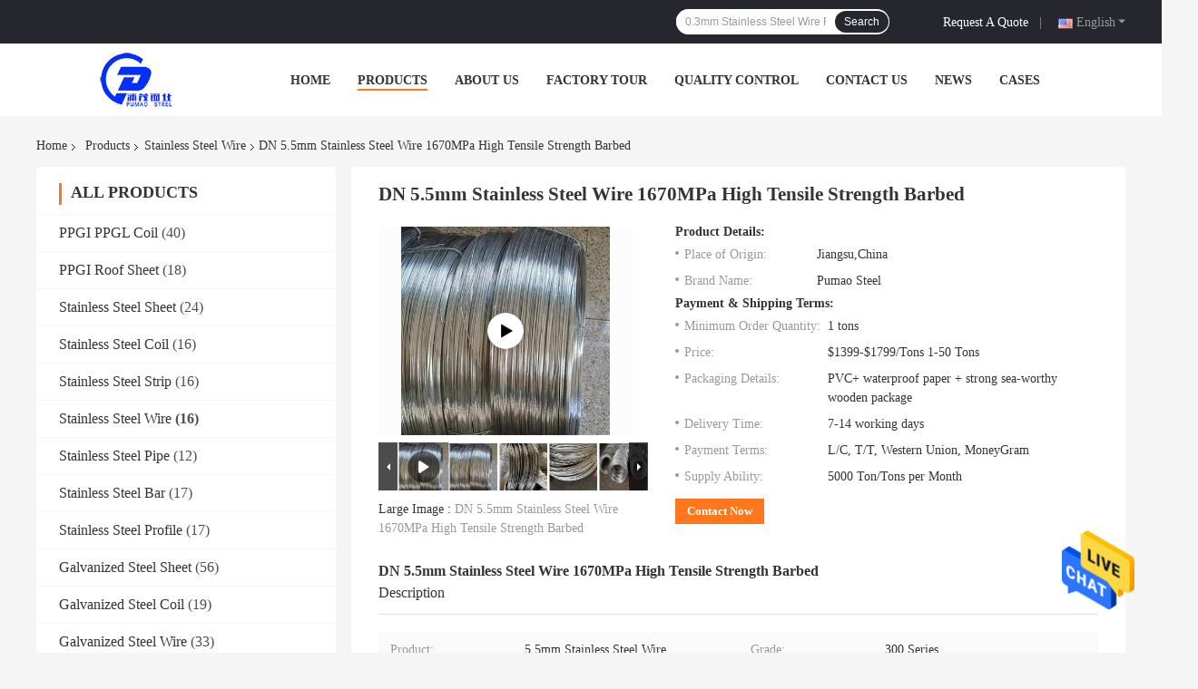

--- FILE ---
content_type: text/html
request_url: https://www.ppgi-coil.com/sale-37775663-dn-5-5mm-stainless-steel-wire-1670mpa-high-tensile-strength-barbed.html
body_size: 30711
content:

<!DOCTYPE html>
<html  lang=en>
<head>
	<meta charset="utf-8">
	<meta http-equiv="X-UA-Compatible" content="IE=edge">
	<meta name="viewport" content="width=device-width, initial-scale=1.0, maximum-scale=1.0, user-scalable=no">
    <title>DN 5.5mm Stainless Steel Wire 1670MPa High Tensile Strength Barbed</title>
    <meta name="keywords" content="Stainless Steel Wire, DN 5.5mm Stainless Steel Wire 1670MPa High Tensile Strength Barbed, Stainless Steel Wire for sale, Stainless Steel Wire price" />
    <meta name="description" content="High quality DN 5.5mm Stainless Steel Wire 1670MPa High Tensile Strength Barbed from China, China's leading Stainless Steel Wire product market, With strict quality control Stainless Steel Wire factories, Producing high quality DN 5.5mm Stainless Steel Wire 1670MPa High Tensile Strength Barbed products." />
				<link rel='preload'
					  href=/photo/ppgi-coil/sitetpl/style/common.css?ver=1654153235 as='style'><link type='text/css' rel='stylesheet'
					  href=/photo/ppgi-coil/sitetpl/style/common.css?ver=1654153235 media='all'><meta property="og:title" content="DN 5.5mm Stainless Steel Wire 1670MPa High Tensile Strength Barbed" />
<meta property="og:description" content="High quality DN 5.5mm Stainless Steel Wire 1670MPa High Tensile Strength Barbed from China, China's leading Stainless Steel Wire product market, With strict quality control Stainless Steel Wire factories, Producing high quality DN 5.5mm Stainless Steel Wire 1670MPa High Tensile Strength Barbed products." />
<meta property="og:type" content="product" />
<meta property="og:availability" content="instock" />
<meta property="og:site_name" content="PUMAO STEEL CO., LTD" />
<meta property="og:url" content="https://www.ppgi-coil.com/sale-37775663-dn-5-5mm-stainless-steel-wire-1670mpa-high-tensile-strength-barbed.html" />
<meta property="og:image" content="https://www.ppgi-coil.com/photo/ps150318687-dn_5_5mm_stainless_steel_wire_1670mpa_high_tensile_strength_barbed.jpg" />
<link rel="canonical" href="https://www.ppgi-coil.com/sale-37775663-dn-5-5mm-stainless-steel-wire-1670mpa-high-tensile-strength-barbed.html" />
<link rel="alternate" href="https://m.ppgi-coil.com/sale-37775663-dn-5-5mm-stainless-steel-wire-1670mpa-high-tensile-strength-barbed.html" media="only screen and (max-width: 640px)" />
<style type="text/css">
/*<![CDATA[*/
.consent__cookie {position: fixed;top: 0;left: 0;width: 100%;height: 0%;z-index: 100000;}.consent__cookie_bg {position: fixed;top: 0;left: 0;width: 100%;height: 100%;background: #000;opacity: .6;display: none }.consent__cookie_rel {position: fixed;bottom:0;left: 0;width: 100%;background: #fff;display: -webkit-box;display: -ms-flexbox;display: flex;flex-wrap: wrap;padding: 24px 80px;-webkit-box-sizing: border-box;box-sizing: border-box;-webkit-box-pack: justify;-ms-flex-pack: justify;justify-content: space-between;-webkit-transition: all ease-in-out .3s;transition: all ease-in-out .3s }.consent__close {position: absolute;top: 20px;right: 20px;cursor: pointer }.consent__close svg {fill: #777 }.consent__close:hover svg {fill: #000 }.consent__cookie_box {flex: 1;word-break: break-word;}.consent__warm {color: #777;font-size: 16px;margin-bottom: 12px;line-height: 19px }.consent__title {color: #333;font-size: 20px;font-weight: 600;margin-bottom: 12px;line-height: 23px }.consent__itxt {color: #333;font-size: 14px;margin-bottom: 12px;display: -webkit-box;display: -ms-flexbox;display: flex;-webkit-box-align: center;-ms-flex-align: center;align-items: center }.consent__itxt i {display: -webkit-inline-box;display: -ms-inline-flexbox;display: inline-flex;width: 28px;height: 28px;border-radius: 50%;background: #e0f9e9;margin-right: 8px;-webkit-box-align: center;-ms-flex-align: center;align-items: center;-webkit-box-pack: center;-ms-flex-pack: center;justify-content: center }.consent__itxt svg {fill: #3ca860 }.consent__txt {color: #a6a6a6;font-size: 14px;margin-bottom: 8px;line-height: 17px }.consent__btns {display: -webkit-box;display: -ms-flexbox;display: flex;-webkit-box-orient: vertical;-webkit-box-direction: normal;-ms-flex-direction: column;flex-direction: column;-webkit-box-pack: center;-ms-flex-pack: center;justify-content: center;flex-shrink: 0;}.consent__btn {width: 280px;height: 40px;line-height: 40px;text-align: center;background: #3ca860;color: #fff;border-radius: 4px;margin: 8px 0;-webkit-box-sizing: border-box;box-sizing: border-box;cursor: pointer }.consent__btn:hover {background: #00823b }.consent__btn.empty {color: #3ca860;border: 1px solid #3ca860;background: #fff }.consent__btn.empty:hover {background: #3ca860;color: #fff }.open .consent__cookie_bg {display: block }.open .consent__cookie_rel {bottom: 0 }@media (max-width: 760px) {.consent__btns {width: 100%;align-items: center;}.consent__cookie_rel {padding: 20px 24px }}.consent__cookie.open {display: block;}.consent__cookie {display: none;}
/*]]>*/
</style>
<script type="text/javascript">
/*<![CDATA[*/
window.isvideotpl = 0;window.detailurl = '';
var isShowGuide=0;var company_type = 0;var webim_domain = '';

var colorUrl = '';
var aisearch = 0;
window.playerReportUrl='/vod/view_count/report';
var g_tp = '';
var query_string = ["Products","Detail"];
var customtplcolor = 99701;
window.predomainsub = "";
/*]]>*/
</script>
</head>
<body>
<img src="/logo.gif" style="display:none" alt="logo"/>
    <div id="floatAd" style="z-index: 110000;position:absolute;right:30px;bottom:60px;height:79px;display: block;">
                                <a href="/webim/webim_tab.html" rel="nofollow" data-uid="78267" onclick= 'setwebimCookie(78267,37775663,0);' target="_blank">
            <img style="width: 80px;cursor: pointer;" alt='Send Message' src="/images/floatimage_chat.gif"/>
        </a>
                                </div>
<a style="display: none!important;" title="PUMAO STEEL CO., LTD" class="float-inquiry" href="/contactnow.html" onclick='setinquiryCookie("{\"showproduct\":1,\"pid\":\"37775663\",\"name\":\"DN 5.5mm Stainless Steel Wire 1670MPa High Tensile Strength Barbed\",\"source_url\":\"\\/sale-37775663-dn-5-5mm-stainless-steel-wire-1670mpa-high-tensile-strength-barbed.html\",\"picurl\":\"\\/photo\\/pd150318687-dn_5_5mm_stainless_steel_wire_1670mpa_high_tensile_strength_barbed.jpg\",\"propertyDetail\":[[\"Product\",\"5.5mm Stainless Steel Wire\"],[\"Grade\",\"300 Series\"],[\"Surface finish\",\"2B BA NO.1 NO.8 Mirror\"],[\"Technique\",\"Hot\\/Cold Rolled\"]],\"company_name\":null,\"picurl_c\":\"\\/photo\\/pc150318687-dn_5_5mm_stainless_steel_wire_1670mpa_high_tensile_strength_barbed.jpg\",\"price\":\"$1399-$1799\\/Tons 1-50 Tons\",\"username\":\"vivi@pumao\",\"viewTime\":\"Last Login : 3 hours 18 minutes ago\",\"subject\":\"Please send me more information on your DN 5.5mm Stainless Steel Wire 1670MPa High Tensile Strength Barbed\",\"countrycode\":\"US\"}");'></a>
<script>
    function getCookie(name) {
        var arr = document.cookie.match(new RegExp("(^| )" + name + "=([^;]*)(;|$)"));
        if (arr != null) {
            return unescape(arr[2]);
        }
        return null;
    }
    var is_new_mjy = '0';
    if (is_new_mjy==1 && isMobileDevice() && getCookie('webim_login_name') && getCookie('webim_buyer_id') && getCookie('webim_126532_seller_id')) {
        document.getElementById("floatAd").style.display = "none";
    }
    // 检测是否是移动端访问
    function isMobileDevice() {
        return /Android|webOS|iPhone|iPad|iPod|BlackBerry|IEMobile|Opera Mini/i.test(navigator.userAgent);
    }

</script>
<script>
var originProductInfo = '';
var originProductInfo = {"showproduct":1,"pid":"37775663","name":"DN 5.5mm Stainless Steel Wire 1670MPa High Tensile Strength Barbed","source_url":"\/sale-37775663-dn-5-5mm-stainless-steel-wire-1670mpa-high-tensile-strength-barbed.html","picurl":"\/photo\/pd150318687-dn_5_5mm_stainless_steel_wire_1670mpa_high_tensile_strength_barbed.jpg","propertyDetail":[["Product","5.5mm Stainless Steel Wire"],["Grade","300 Series"],["Surface finish","2B BA NO.1 NO.8 Mirror"],["Technique","Hot\/Cold Rolled"]],"company_name":null,"picurl_c":"\/photo\/pc150318687-dn_5_5mm_stainless_steel_wire_1670mpa_high_tensile_strength_barbed.jpg","price":"$1399-$1799\/Tons 1-50 Tons","username":"vivi@pumao","viewTime":"Last Login : 4 hours 18 minutes ago","subject":"What is the FOB price on your DN 5.5mm Stainless Steel Wire 1670MPa High Tensile Strength Barbed","countrycode":"US"};
var save_url = "/contactsave.html";
var update_url = "/updateinquiry.html";
var productInfo = {};
var defaulProductInfo = {};
var myDate = new Date();
var curDate = myDate.getFullYear()+'-'+(parseInt(myDate.getMonth())+1)+'-'+myDate.getDate();
var message = '';
var default_pop = 1;
var leaveMessageDialog = document.getElementsByClassName('leave-message-dialog')[0]; // 获取弹层
var _$$ = function (dom) {
    return document.querySelectorAll(dom);
};
resInfo = originProductInfo;
defaulProductInfo.pid = resInfo['pid'];
defaulProductInfo.productName = resInfo['name'];
defaulProductInfo.productInfo = resInfo['propertyDetail'];
defaulProductInfo.productImg = resInfo['picurl_c'];
defaulProductInfo.subject = resInfo['subject'];
defaulProductInfo.productImgAlt = resInfo['name'];
var inquirypopup_tmp = 1;
var message = 'Dear,'+'\r\n'+"I am interested in"+' '+trim(resInfo['name'])+", could you send me more details such as type, size, MOQ, material, etc."+'\r\n'+"Thanks!"+'\r\n'+"Waiting for your reply.";
var message_1 = 'Dear,'+'\r\n'+"I am interested in"+' '+trim(resInfo['name'])+", could you send me more details such as type, size, MOQ, material, etc."+'\r\n'+"Thanks!"+'\r\n'+"Waiting for your reply.";
var message_2 = 'Hello,'+'\r\n'+"I am looking for"+' '+trim(resInfo['name'])+", please send me the price, specification and picture."+'\r\n'+"Your swift response will be highly appreciated."+'\r\n'+"Feel free to contact me for more information."+'\r\n'+"Thanks a lot.";
var message_3 = 'Hello,'+'\r\n'+trim(resInfo['name'])+' '+"meets my expectations."+'\r\n'+"Please give me the best price and some other product information."+'\r\n'+"Feel free to contact me via my mail."+'\r\n'+"Thanks a lot.";

var message_4 = 'Dear,'+'\r\n'+"What is the FOB price on your"+' '+trim(resInfo['name'])+'?'+'\r\n'+"Which is the nearest port name?"+'\r\n'+"Please reply me as soon as possible, it would be better to share further information."+'\r\n'+"Regards!";
var message_5 = 'Hi there,'+'\r\n'+"I am very interested in your"+' '+trim(resInfo['name'])+'.'+'\r\n'+"Please send me your product details."+'\r\n'+"Looking forward to your quick reply."+'\r\n'+"Feel free to contact me by mail."+'\r\n'+"Regards!";

var message_6 = 'Dear,'+'\r\n'+"Please provide us with information about your"+' '+trim(resInfo['name'])+", such as type, size, material, and of course the best price."+'\r\n'+"Looking forward to your quick reply."+'\r\n'+"Thank you!";
var message_7 = 'Dear,'+'\r\n'+"Can you supply"+' '+trim(resInfo['name'])+" for us?"+'\r\n'+"First we want a price list and some product details."+'\r\n'+"I hope to get reply asap and look forward to cooperation."+'\r\n'+"Thank you very much.";
var message_8 = 'hi,'+'\r\n'+"I am looking for"+' '+trim(resInfo['name'])+", please give me some more detailed product information."+'\r\n'+"I look forward to your reply."+'\r\n'+"Thank you!";
var message_9 = 'Hello,'+'\r\n'+"Your"+' '+trim(resInfo['name'])+" meets my requirements very well."+'\r\n'+"Please send me the price, specification, and similar model will be OK."+'\r\n'+"Feel free to chat with me."+'\r\n'+"Thanks!";
var message_10 = 'Dear,'+'\r\n'+"I want to know more about the details and quotation of"+' '+trim(resInfo['name'])+'.'+'\r\n'+"Feel free to contact me."+'\r\n'+"Regards!";

var r = getRandom(1,10);

defaulProductInfo.message = eval("message_"+r);

var mytAjax = {

    post: function(url, data, fn) {
        var xhr = new XMLHttpRequest();
        xhr.open("POST", url, true);
        xhr.setRequestHeader("Content-Type", "application/x-www-form-urlencoded;charset=UTF-8");
        xhr.setRequestHeader("X-Requested-With", "XMLHttpRequest");
        xhr.setRequestHeader('Content-Type','text/plain;charset=UTF-8');
        xhr.onreadystatechange = function() {
            if(xhr.readyState == 4 && (xhr.status == 200 || xhr.status == 304)) {
                fn.call(this, xhr.responseText);
            }
        };
        xhr.send(data);
    },

    postform: function(url, data, fn) {
        var xhr = new XMLHttpRequest();
        xhr.open("POST", url, true);
        xhr.setRequestHeader("X-Requested-With", "XMLHttpRequest");
        xhr.onreadystatechange = function() {
            if(xhr.readyState == 4 && (xhr.status == 200 || xhr.status == 304)) {
                fn.call(this, xhr.responseText);
            }
        };
        xhr.send(data);
    }
};
window.onload = function(){
    leaveMessageDialog = document.getElementsByClassName('leave-message-dialog')[0];
    if (window.localStorage.recordDialogStatus=='undefined' || (window.localStorage.recordDialogStatus!='undefined' && window.localStorage.recordDialogStatus != curDate)) {
        setTimeout(function(){
            if(parseInt(inquirypopup_tmp%10) == 1){
                creatDialog(defaulProductInfo, 1);
            }
        }, 6000);
    }
};
function trim(str)
{
    str = str.replace(/(^\s*)/g,"");
    return str.replace(/(\s*$)/g,"");
};
function getRandom(m,n){
    var num = Math.floor(Math.random()*(m - n) + n);
    return num;
};
function strBtn(param) {

    var starattextarea = document.getElementById("textareamessage").value.length;
    var email = document.getElementById("startEmail").value;

    var default_tip = document.querySelectorAll(".watermark_container").length;
    if (20 < starattextarea && starattextarea < 3000) {
        if(default_tip>0){
            document.getElementById("textareamessage1").parentNode.parentNode.nextElementSibling.style.display = "none";
        }else{
            document.getElementById("textareamessage1").parentNode.nextElementSibling.style.display = "none";
        }

    } else {
        if(default_tip>0){
            document.getElementById("textareamessage1").parentNode.parentNode.nextElementSibling.style.display = "block";
        }else{
            document.getElementById("textareamessage1").parentNode.nextElementSibling.style.display = "block";
        }

        return;
    }

    // var re = /^([a-zA-Z0-9_-])+@([a-zA-Z0-9_-])+\.([a-zA-Z0-9_-])+/i;/*邮箱不区分大小写*/
    var re = /^[a-zA-Z0-9][\w-]*(\.?[\w-]+)*@[a-zA-Z0-9-]+(\.[a-zA-Z0-9]+)+$/i;
    if (!re.test(email)) {
        document.getElementById("startEmail").nextElementSibling.style.display = "block";
        return;
    } else {
        document.getElementById("startEmail").nextElementSibling.style.display = "none";
    }

    var subject = document.getElementById("pop_subject").value;
    var pid = document.getElementById("pop_pid").value;
    var message = document.getElementById("textareamessage").value;
    var sender_email = document.getElementById("startEmail").value;
    var tel = '';
    if (document.getElementById("tel0") != undefined && document.getElementById("tel0") != '')
        tel = document.getElementById("tel0").value;
    var form_serialize = '&tel='+tel;

    form_serialize = form_serialize.replace(/\+/g, "%2B");
    mytAjax.post(save_url,"pid="+pid+"&subject="+subject+"&email="+sender_email+"&message="+(message)+form_serialize,function(res){
        var mes = JSON.parse(res);
        if(mes.status == 200){
            var iid = mes.iid;
            document.getElementById("pop_iid").value = iid;
            document.getElementById("pop_uuid").value = mes.uuid;

            if(typeof gtag_report_conversion === "function"){
                gtag_report_conversion();//执行统计js代码
            }
            if(typeof fbq === "function"){
                fbq('track','Purchase');//执行统计js代码
            }
        }
    });
    for (var index = 0; index < document.querySelectorAll(".dialog-content-pql").length; index++) {
        document.querySelectorAll(".dialog-content-pql")[index].style.display = "none";
    };
    $('#idphonepql').val(tel);
    document.getElementById("dialog-content-pql-id").style.display = "block";
    ;
};
function twoBtnOk(param) {

    var selectgender = document.getElementById("Mr").innerHTML;
    var iid = document.getElementById("pop_iid").value;
    var sendername = document.getElementById("idnamepql").value;
    var senderphone = document.getElementById("idphonepql").value;
    var sendercname = document.getElementById("idcompanypql").value;
    var uuid = document.getElementById("pop_uuid").value;
    var gender = 2;
    if(selectgender == 'Mr.') gender = 0;
    if(selectgender == 'Mrs.') gender = 1;
    var pid = document.getElementById("pop_pid").value;
    var form_serialize = '';

        form_serialize = form_serialize.replace(/\+/g, "%2B");

    mytAjax.post(update_url,"iid="+iid+"&gender="+gender+"&uuid="+uuid+"&name="+(sendername)+"&tel="+(senderphone)+"&company="+(sendercname)+form_serialize,function(res){});

    for (var index = 0; index < document.querySelectorAll(".dialog-content-pql").length; index++) {
        document.querySelectorAll(".dialog-content-pql")[index].style.display = "none";
    };
    document.getElementById("dialog-content-pql-ok").style.display = "block";

};
function toCheckMust(name) {
    $('#'+name+'error').hide();
}
function handClidk(param) {
    var starattextarea = document.getElementById("textareamessage1").value.length;
    var email = document.getElementById("startEmail1").value;
    var default_tip = document.querySelectorAll(".watermark_container").length;
    if (20 < starattextarea && starattextarea < 3000) {
        if(default_tip>0){
            document.getElementById("textareamessage1").parentNode.parentNode.nextElementSibling.style.display = "none";
        }else{
            document.getElementById("textareamessage1").parentNode.nextElementSibling.style.display = "none";
        }

    } else {
        if(default_tip>0){
            document.getElementById("textareamessage1").parentNode.parentNode.nextElementSibling.style.display = "block";
        }else{
            document.getElementById("textareamessage1").parentNode.nextElementSibling.style.display = "block";
        }

        return;
    }

    // var re = /^([a-zA-Z0-9_-])+@([a-zA-Z0-9_-])+\.([a-zA-Z0-9_-])+/i;
    var re = /^[a-zA-Z0-9][\w-]*(\.?[\w-]+)*@[a-zA-Z0-9-]+(\.[a-zA-Z0-9]+)+$/i;
    if (!re.test(email)) {
        document.getElementById("startEmail1").nextElementSibling.style.display = "block";
        return;
    } else {
        document.getElementById("startEmail1").nextElementSibling.style.display = "none";
    }

    var subject = document.getElementById("pop_subject").value;
    var pid = document.getElementById("pop_pid").value;
    var message = document.getElementById("textareamessage1").value;
    var sender_email = document.getElementById("startEmail1").value;
    var form_serialize = tel = '';
    if (document.getElementById("tel1") != undefined && document.getElementById("tel1") != '')
        tel = document.getElementById("tel1").value;
        mytAjax.post(save_url,"email="+sender_email+"&tel="+tel+"&pid="+pid+"&message="+message+"&subject="+subject+form_serialize,function(res){

        var mes = JSON.parse(res);
        if(mes.status == 200){
            var iid = mes.iid;
            document.getElementById("pop_iid").value = iid;
            document.getElementById("pop_uuid").value = mes.uuid;
            if(typeof gtag_report_conversion === "function"){
                gtag_report_conversion();//执行统计js代码
            }
        }

    });
    for (var index = 0; index < document.querySelectorAll(".dialog-content-pql").length; index++) {
        document.querySelectorAll(".dialog-content-pql")[index].style.display = "none";
    };
    $('#idphonepql').val(tel);
    document.getElementById("dialog-content-pql-id").style.display = "block";

};
window.addEventListener('load', function () {
    $('.checkbox-wrap label').each(function(){
        if($(this).find('input').prop('checked')){
            $(this).addClass('on')
        }else {
            $(this).removeClass('on')
        }
    })
    $(document).on('click', '.checkbox-wrap label' , function(ev){
        if (ev.target.tagName.toUpperCase() != 'INPUT') {
            $(this).toggleClass('on')
        }
    })
})

function hand_video(pdata) {
    data = JSON.parse(pdata);
    productInfo.productName = data.productName;
    productInfo.productInfo = data.productInfo;
    productInfo.productImg = data.productImg;
    productInfo.subject = data.subject;

    var message = 'Dear,'+'\r\n'+"I am interested in"+' '+trim(data.productName)+", could you send me more details such as type, size, quantity, material, etc."+'\r\n'+"Thanks!"+'\r\n'+"Waiting for your reply.";

    var message = 'Dear,'+'\r\n'+"I am interested in"+' '+trim(data.productName)+", could you send me more details such as type, size, MOQ, material, etc."+'\r\n'+"Thanks!"+'\r\n'+"Waiting for your reply.";
    var message_1 = 'Dear,'+'\r\n'+"I am interested in"+' '+trim(data.productName)+", could you send me more details such as type, size, MOQ, material, etc."+'\r\n'+"Thanks!"+'\r\n'+"Waiting for your reply.";
    var message_2 = 'Hello,'+'\r\n'+"I am looking for"+' '+trim(data.productName)+", please send me the price, specification and picture."+'\r\n'+"Your swift response will be highly appreciated."+'\r\n'+"Feel free to contact me for more information."+'\r\n'+"Thanks a lot.";
    var message_3 = 'Hello,'+'\r\n'+trim(data.productName)+' '+"meets my expectations."+'\r\n'+"Please give me the best price and some other product information."+'\r\n'+"Feel free to contact me via my mail."+'\r\n'+"Thanks a lot.";

    var message_4 = 'Dear,'+'\r\n'+"What is the FOB price on your"+' '+trim(data.productName)+'?'+'\r\n'+"Which is the nearest port name?"+'\r\n'+"Please reply me as soon as possible, it would be better to share further information."+'\r\n'+"Regards!";
    var message_5 = 'Hi there,'+'\r\n'+"I am very interested in your"+' '+trim(data.productName)+'.'+'\r\n'+"Please send me your product details."+'\r\n'+"Looking forward to your quick reply."+'\r\n'+"Feel free to contact me by mail."+'\r\n'+"Regards!";

    var message_6 = 'Dear,'+'\r\n'+"Please provide us with information about your"+' '+trim(data.productName)+", such as type, size, material, and of course the best price."+'\r\n'+"Looking forward to your quick reply."+'\r\n'+"Thank you!";
    var message_7 = 'Dear,'+'\r\n'+"Can you supply"+' '+trim(data.productName)+" for us?"+'\r\n'+"First we want a price list and some product details."+'\r\n'+"I hope to get reply asap and look forward to cooperation."+'\r\n'+"Thank you very much.";
    var message_8 = 'hi,'+'\r\n'+"I am looking for"+' '+trim(data.productName)+", please give me some more detailed product information."+'\r\n'+"I look forward to your reply."+'\r\n'+"Thank you!";
    var message_9 = 'Hello,'+'\r\n'+"Your"+' '+trim(data.productName)+" meets my requirements very well."+'\r\n'+"Please send me the price, specification, and similar model will be OK."+'\r\n'+"Feel free to chat with me."+'\r\n'+"Thanks!";
    var message_10 = 'Dear,'+'\r\n'+"I want to know more about the details and quotation of"+' '+trim(data.productName)+'.'+'\r\n'+"Feel free to contact me."+'\r\n'+"Regards!";

    var r = getRandom(1,10);

    productInfo.message = eval("message_"+r);
    if(parseInt(inquirypopup_tmp/10) == 1){
        productInfo.message = "";
    }
    productInfo.pid = data.pid;
    creatDialog(productInfo, 2);
};

function handDialog(pdata) {
    data = JSON.parse(pdata);
    productInfo.productName = data.productName;
    productInfo.productInfo = data.productInfo;
    productInfo.productImg = data.productImg;
    productInfo.subject = data.subject;

    var message = 'Dear,'+'\r\n'+"I am interested in"+' '+trim(data.productName)+", could you send me more details such as type, size, quantity, material, etc."+'\r\n'+"Thanks!"+'\r\n'+"Waiting for your reply.";

    var message = 'Dear,'+'\r\n'+"I am interested in"+' '+trim(data.productName)+", could you send me more details such as type, size, MOQ, material, etc."+'\r\n'+"Thanks!"+'\r\n'+"Waiting for your reply.";
    var message_1 = 'Dear,'+'\r\n'+"I am interested in"+' '+trim(data.productName)+", could you send me more details such as type, size, MOQ, material, etc."+'\r\n'+"Thanks!"+'\r\n'+"Waiting for your reply.";
    var message_2 = 'Hello,'+'\r\n'+"I am looking for"+' '+trim(data.productName)+", please send me the price, specification and picture."+'\r\n'+"Your swift response will be highly appreciated."+'\r\n'+"Feel free to contact me for more information."+'\r\n'+"Thanks a lot.";
    var message_3 = 'Hello,'+'\r\n'+trim(data.productName)+' '+"meets my expectations."+'\r\n'+"Please give me the best price and some other product information."+'\r\n'+"Feel free to contact me via my mail."+'\r\n'+"Thanks a lot.";

    var message_4 = 'Dear,'+'\r\n'+"What is the FOB price on your"+' '+trim(data.productName)+'?'+'\r\n'+"Which is the nearest port name?"+'\r\n'+"Please reply me as soon as possible, it would be better to share further information."+'\r\n'+"Regards!";
    var message_5 = 'Hi there,'+'\r\n'+"I am very interested in your"+' '+trim(data.productName)+'.'+'\r\n'+"Please send me your product details."+'\r\n'+"Looking forward to your quick reply."+'\r\n'+"Feel free to contact me by mail."+'\r\n'+"Regards!";

    var message_6 = 'Dear,'+'\r\n'+"Please provide us with information about your"+' '+trim(data.productName)+", such as type, size, material, and of course the best price."+'\r\n'+"Looking forward to your quick reply."+'\r\n'+"Thank you!";
    var message_7 = 'Dear,'+'\r\n'+"Can you supply"+' '+trim(data.productName)+" for us?"+'\r\n'+"First we want a price list and some product details."+'\r\n'+"I hope to get reply asap and look forward to cooperation."+'\r\n'+"Thank you very much.";
    var message_8 = 'hi,'+'\r\n'+"I am looking for"+' '+trim(data.productName)+", please give me some more detailed product information."+'\r\n'+"I look forward to your reply."+'\r\n'+"Thank you!";
    var message_9 = 'Hello,'+'\r\n'+"Your"+' '+trim(data.productName)+" meets my requirements very well."+'\r\n'+"Please send me the price, specification, and similar model will be OK."+'\r\n'+"Feel free to chat with me."+'\r\n'+"Thanks!";
    var message_10 = 'Dear,'+'\r\n'+"I want to know more about the details and quotation of"+' '+trim(data.productName)+'.'+'\r\n'+"Feel free to contact me."+'\r\n'+"Regards!";

    var r = getRandom(1,10);

    productInfo.message = eval("message_"+r);
    if(parseInt(inquirypopup_tmp/10) == 1){
        productInfo.message = "";
    }
    productInfo.pid = data.pid;
    creatDialog(productInfo, 2);
};

function closepql(param) {

    leaveMessageDialog.style.display = 'none';
};

function closepql2(param) {

    for (var index = 0; index < document.querySelectorAll(".dialog-content-pql").length; index++) {
        document.querySelectorAll(".dialog-content-pql")[index].style.display = "none";
    };
    document.getElementById("dialog-content-pql-ok").style.display = "block";
};

function decodeHtmlEntities(str) {
    var tempElement = document.createElement('div');
    tempElement.innerHTML = str;
    return tempElement.textContent || tempElement.innerText || '';
}

function initProduct(productInfo,type){

    productInfo.productName = decodeHtmlEntities(productInfo.productName);
    productInfo.message = decodeHtmlEntities(productInfo.message);

    leaveMessageDialog = document.getElementsByClassName('leave-message-dialog')[0];
    leaveMessageDialog.style.display = "block";
    if(type == 3){
        var popinquiryemail = document.getElementById("popinquiryemail").value;
        _$$("#startEmail1")[0].value = popinquiryemail;
    }else{
        _$$("#startEmail1")[0].value = "";
    }
    _$$("#startEmail")[0].value = "";
    _$$("#idnamepql")[0].value = "";
    _$$("#idphonepql")[0].value = "";
    _$$("#idcompanypql")[0].value = "";

    _$$("#pop_pid")[0].value = productInfo.pid;
    _$$("#pop_subject")[0].value = productInfo.subject;
    
    if(parseInt(inquirypopup_tmp/10) == 1){
        productInfo.message = "";
    }

    _$$("#textareamessage1")[0].value = productInfo.message;
    _$$("#textareamessage")[0].value = productInfo.message;

    _$$("#dialog-content-pql-id .titlep")[0].innerHTML = productInfo.productName;
    _$$("#dialog-content-pql-id img")[0].setAttribute("src", productInfo.productImg);
    _$$("#dialog-content-pql-id img")[0].setAttribute("alt", productInfo.productImgAlt);

    _$$("#dialog-content-pql-id-hand img")[0].setAttribute("src", productInfo.productImg);
    _$$("#dialog-content-pql-id-hand img")[0].setAttribute("alt", productInfo.productImgAlt);
    _$$("#dialog-content-pql-id-hand .titlep")[0].innerHTML = productInfo.productName;

    if (productInfo.productInfo.length > 0) {
        var ul2, ul;
        ul = document.createElement("ul");
        for (var index = 0; index < productInfo.productInfo.length; index++) {
            var el = productInfo.productInfo[index];
            var li = document.createElement("li");
            var span1 = document.createElement("span");
            span1.innerHTML = el[0] + ":";
            var span2 = document.createElement("span");
            span2.innerHTML = el[1];
            li.appendChild(span1);
            li.appendChild(span2);
            ul.appendChild(li);

        }
        ul2 = ul.cloneNode(true);
        if (type === 1) {
            _$$("#dialog-content-pql-id .left")[0].replaceChild(ul, _$$("#dialog-content-pql-id .left ul")[0]);
        } else {
            _$$("#dialog-content-pql-id-hand .left")[0].replaceChild(ul2, _$$("#dialog-content-pql-id-hand .left ul")[0]);
            _$$("#dialog-content-pql-id .left")[0].replaceChild(ul, _$$("#dialog-content-pql-id .left ul")[0]);
        }
    };
    for (var index = 0; index < _$$("#dialog-content-pql-id .right ul li").length; index++) {
        _$$("#dialog-content-pql-id .right ul li")[index].addEventListener("click", function (params) {
            _$$("#dialog-content-pql-id .right #Mr")[0].innerHTML = this.innerHTML
        }, false)

    };

};
function closeInquiryCreateDialog() {
    document.getElementById("xuanpan_dialog_box_pql").style.display = "none";
};
function showInquiryCreateDialog() {
    document.getElementById("xuanpan_dialog_box_pql").style.display = "block";
};
function submitPopInquiry(){
    var message = document.getElementById("inquiry_message").value;
    var email = document.getElementById("inquiry_email").value;
    var subject = defaulProductInfo.subject;
    var pid = defaulProductInfo.pid;
    if (email === undefined) {
        showInquiryCreateDialog();
        document.getElementById("inquiry_email").style.border = "1px solid red";
        return false;
    };
    if (message === undefined) {
        showInquiryCreateDialog();
        document.getElementById("inquiry_message").style.border = "1px solid red";
        return false;
    };
    if (email.search(/^\w+((-\w+)|(\.\w+))*\@[A-Za-z0-9]+((\.|-)[A-Za-z0-9]+)*\.[A-Za-z0-9]+$/) == -1) {
        document.getElementById("inquiry_email").style.border= "1px solid red";
        showInquiryCreateDialog();
        return false;
    } else {
        document.getElementById("inquiry_email").style.border= "";
    };
    if (message.length < 20 || message.length >3000) {
        showInquiryCreateDialog();
        document.getElementById("inquiry_message").style.border = "1px solid red";
        return false;
    } else {
        document.getElementById("inquiry_message").style.border = "";
    };
    var tel = '';
    if (document.getElementById("tel") != undefined && document.getElementById("tel") != '')
        tel = document.getElementById("tel").value;

    mytAjax.post(save_url,"pid="+pid+"&subject="+subject+"&email="+email+"&message="+(message)+'&tel='+tel,function(res){
        var mes = JSON.parse(res);
        if(mes.status == 200){
            var iid = mes.iid;
            document.getElementById("pop_iid").value = iid;
            document.getElementById("pop_uuid").value = mes.uuid;

        }
    });
    initProduct(defaulProductInfo);
    for (var index = 0; index < document.querySelectorAll(".dialog-content-pql").length; index++) {
        document.querySelectorAll(".dialog-content-pql")[index].style.display = "none";
    };
    $('#idphonepql').val(tel);
    document.getElementById("dialog-content-pql-id").style.display = "block";

};

//带附件上传
function submitPopInquiryfile(email_id,message_id,check_sort,name_id,phone_id,company_id,attachments){

    if(typeof(check_sort) == 'undefined'){
        check_sort = 0;
    }
    var message = document.getElementById(message_id).value;
    var email = document.getElementById(email_id).value;
    var attachments = document.getElementById(attachments).value;
    if(typeof(name_id) !== 'undefined' && name_id != ""){
        var name  = document.getElementById(name_id).value;
    }
    if(typeof(phone_id) !== 'undefined' && phone_id != ""){
        var phone = document.getElementById(phone_id).value;
    }
    if(typeof(company_id) !== 'undefined' && company_id != ""){
        var company = document.getElementById(company_id).value;
    }
    var subject = defaulProductInfo.subject;
    var pid = defaulProductInfo.pid;

    if(check_sort == 0){
        if (email === undefined) {
            showInquiryCreateDialog();
            document.getElementById(email_id).style.border = "1px solid red";
            return false;
        };
        if (message === undefined) {
            showInquiryCreateDialog();
            document.getElementById(message_id).style.border = "1px solid red";
            return false;
        };

        if (email.search(/^\w+((-\w+)|(\.\w+))*\@[A-Za-z0-9]+((\.|-)[A-Za-z0-9]+)*\.[A-Za-z0-9]+$/) == -1) {
            document.getElementById(email_id).style.border= "1px solid red";
            showInquiryCreateDialog();
            return false;
        } else {
            document.getElementById(email_id).style.border= "";
        };
        if (message.length < 20 || message.length >3000) {
            showInquiryCreateDialog();
            document.getElementById(message_id).style.border = "1px solid red";
            return false;
        } else {
            document.getElementById(message_id).style.border = "";
        };
    }else{

        if (message === undefined) {
            showInquiryCreateDialog();
            document.getElementById(message_id).style.border = "1px solid red";
            return false;
        };

        if (email === undefined) {
            showInquiryCreateDialog();
            document.getElementById(email_id).style.border = "1px solid red";
            return false;
        };

        if (message.length < 20 || message.length >3000) {
            showInquiryCreateDialog();
            document.getElementById(message_id).style.border = "1px solid red";
            return false;
        } else {
            document.getElementById(message_id).style.border = "";
        };

        if (email.search(/^\w+((-\w+)|(\.\w+))*\@[A-Za-z0-9]+((\.|-)[A-Za-z0-9]+)*\.[A-Za-z0-9]+$/) == -1) {
            document.getElementById(email_id).style.border= "1px solid red";
            showInquiryCreateDialog();
            return false;
        } else {
            document.getElementById(email_id).style.border= "";
        };

    };

    mytAjax.post(save_url,"pid="+pid+"&subject="+subject+"&email="+email+"&message="+message+"&company="+company+"&attachments="+attachments,function(res){
        var mes = JSON.parse(res);
        if(mes.status == 200){
            var iid = mes.iid;
            document.getElementById("pop_iid").value = iid;
            document.getElementById("pop_uuid").value = mes.uuid;

            if(typeof gtag_report_conversion === "function"){
                gtag_report_conversion();//执行统计js代码
            }
            if(typeof fbq === "function"){
                fbq('track','Purchase');//执行统计js代码
            }
        }
    });
    initProduct(defaulProductInfo);

    if(name !== undefined && name != ""){
        _$$("#idnamepql")[0].value = name;
    }

    if(phone !== undefined && phone != ""){
        _$$("#idphonepql")[0].value = phone;
    }

    if(company !== undefined && company != ""){
        _$$("#idcompanypql")[0].value = company;
    }

    for (var index = 0; index < document.querySelectorAll(".dialog-content-pql").length; index++) {
        document.querySelectorAll(".dialog-content-pql")[index].style.display = "none";
    };
    document.getElementById("dialog-content-pql-id").style.display = "block";

};
function submitPopInquiryByParam(email_id,message_id,check_sort,name_id,phone_id,company_id){

    if(typeof(check_sort) == 'undefined'){
        check_sort = 0;
    }

    var senderphone = '';
    var message = document.getElementById(message_id).value;
    var email = document.getElementById(email_id).value;
    if(typeof(name_id) !== 'undefined' && name_id != ""){
        var name  = document.getElementById(name_id).value;
    }
    if(typeof(phone_id) !== 'undefined' && phone_id != ""){
        var phone = document.getElementById(phone_id).value;
        senderphone = phone;
    }
    if(typeof(company_id) !== 'undefined' && company_id != ""){
        var company = document.getElementById(company_id).value;
    }
    var subject = defaulProductInfo.subject;
    var pid = defaulProductInfo.pid;

    if(check_sort == 0){
        if (email === undefined) {
            showInquiryCreateDialog();
            document.getElementById(email_id).style.border = "1px solid red";
            return false;
        };
        if (message === undefined) {
            showInquiryCreateDialog();
            document.getElementById(message_id).style.border = "1px solid red";
            return false;
        };

        if (email.search(/^\w+((-\w+)|(\.\w+))*\@[A-Za-z0-9]+((\.|-)[A-Za-z0-9]+)*\.[A-Za-z0-9]+$/) == -1) {
            document.getElementById(email_id).style.border= "1px solid red";
            showInquiryCreateDialog();
            return false;
        } else {
            document.getElementById(email_id).style.border= "";
        };
        if (message.length < 20 || message.length >3000) {
            showInquiryCreateDialog();
            document.getElementById(message_id).style.border = "1px solid red";
            return false;
        } else {
            document.getElementById(message_id).style.border = "";
        };
    }else{

        if (message === undefined) {
            showInquiryCreateDialog();
            document.getElementById(message_id).style.border = "1px solid red";
            return false;
        };

        if (email === undefined) {
            showInquiryCreateDialog();
            document.getElementById(email_id).style.border = "1px solid red";
            return false;
        };

        if (message.length < 20 || message.length >3000) {
            showInquiryCreateDialog();
            document.getElementById(message_id).style.border = "1px solid red";
            return false;
        } else {
            document.getElementById(message_id).style.border = "";
        };

        if (email.search(/^\w+((-\w+)|(\.\w+))*\@[A-Za-z0-9]+((\.|-)[A-Za-z0-9]+)*\.[A-Za-z0-9]+$/) == -1) {
            document.getElementById(email_id).style.border= "1px solid red";
            showInquiryCreateDialog();
            return false;
        } else {
            document.getElementById(email_id).style.border= "";
        };

    };

    var productsku = "";
    if($("#product_sku").length > 0){
        productsku = $("#product_sku").html();
    }

    mytAjax.post(save_url,"tel="+senderphone+"&pid="+pid+"&subject="+subject+"&email="+email+"&message="+message+"&messagesku="+encodeURI(productsku),function(res){
        var mes = JSON.parse(res);
        if(mes.status == 200){
            var iid = mes.iid;
            document.getElementById("pop_iid").value = iid;
            document.getElementById("pop_uuid").value = mes.uuid;

            if(typeof gtag_report_conversion === "function"){
                gtag_report_conversion();//执行统计js代码
            }
            if(typeof fbq === "function"){
                fbq('track','Purchase');//执行统计js代码
            }
        }
    });
    initProduct(defaulProductInfo);

    if(name !== undefined && name != ""){
        _$$("#idnamepql")[0].value = name;
    }

    if(phone !== undefined && phone != ""){
        _$$("#idphonepql")[0].value = phone;
    }

    if(company !== undefined && company != ""){
        _$$("#idcompanypql")[0].value = company;
    }

    for (var index = 0; index < document.querySelectorAll(".dialog-content-pql").length; index++) {
        document.querySelectorAll(".dialog-content-pql")[index].style.display = "none";

    };
    document.getElementById("dialog-content-pql-id").style.display = "block";

};

function creat_videoDialog(productInfo, type) {

    if(type == 1){
        if(default_pop != 1){
            return false;
        }
        window.localStorage.recordDialogStatus = curDate;
    }else{
        default_pop = 0;
    }
    initProduct(productInfo, type);
    if (type === 1) {
        // 自动弹出
        for (var index = 0; index < document.querySelectorAll(".dialog-content-pql").length; index++) {

            document.querySelectorAll(".dialog-content-pql")[index].style.display = "none";
        };
        document.getElementById("dialog-content-pql").style.display = "block";
    } else {
        // 手动弹出
        for (var index = 0; index < document.querySelectorAll(".dialog-content-pql").length; index++) {
            document.querySelectorAll(".dialog-content-pql")[index].style.display = "none";
        };
        document.getElementById("dialog-content-pql-id-hand").style.display = "block";
    }
}

function creatDialog(productInfo, type) {

    if(type == 1){
        if(default_pop != 1){
            return false;
        }
        window.localStorage.recordDialogStatus = curDate;
    }else{
        default_pop = 0;
    }
    initProduct(productInfo, type);
    if (type === 1) {
        // 自动弹出
        for (var index = 0; index < document.querySelectorAll(".dialog-content-pql").length; index++) {

            document.querySelectorAll(".dialog-content-pql")[index].style.display = "none";
        };
        document.getElementById("dialog-content-pql").style.display = "block";
    } else {
        // 手动弹出
        for (var index = 0; index < document.querySelectorAll(".dialog-content-pql").length; index++) {
            document.querySelectorAll(".dialog-content-pql")[index].style.display = "none";
        };
        document.getElementById("dialog-content-pql-id-hand").style.display = "block";
    }
}

//带邮箱信息打开询盘框 emailtype=1表示带入邮箱
function openDialog(emailtype){
    var type = 2;//不带入邮箱，手动弹出
    if(emailtype == 1){
        var popinquiryemail = document.getElementById("popinquiryemail").value;
        // var re = /^([a-zA-Z0-9_-])+@([a-zA-Z0-9_-])+\.([a-zA-Z0-9_-])+/i;
        var re = /^[a-zA-Z0-9][\w-]*(\.?[\w-]+)*@[a-zA-Z0-9-]+(\.[a-zA-Z0-9]+)+$/i;
        if (!re.test(popinquiryemail)) {
            //前端提示样式;
            showInquiryCreateDialog();
            document.getElementById("popinquiryemail").style.border = "1px solid red";
            return false;
        } else {
            //前端提示样式;
        }
        var type = 3;
    }
    creatDialog(defaulProductInfo,type);
}

//上传附件
function inquiryUploadFile(){
    var fileObj = document.querySelector("#fileId").files[0];
    //构建表单数据
    var formData = new FormData();
    var filesize = fileObj.size;
    if(filesize > 10485760 || filesize == 0) {
        document.getElementById("filetips").style.display = "block";
        return false;
    }else {
        document.getElementById("filetips").style.display = "none";
    }
    formData.append('popinquiryfile', fileObj);
    document.getElementById("quotefileform").reset();
    var save_url = "/inquiryuploadfile.html";
    mytAjax.postform(save_url,formData,function(res){
        var mes = JSON.parse(res);
        if(mes.status == 200){
            document.getElementById("uploader-file-info").innerHTML = document.getElementById("uploader-file-info").innerHTML + "<span class=op>"+mes.attfile.name+"<a class=delatt id=att"+mes.attfile.id+" onclick=delatt("+mes.attfile.id+");>Delete</a></span>";
            var nowattachs = document.getElementById("attachments").value;
            if( nowattachs !== ""){
                var attachs = JSON.parse(nowattachs);
                attachs[mes.attfile.id] = mes.attfile;
            }else{
                var attachs = {};
                attachs[mes.attfile.id] = mes.attfile;
            }
            document.getElementById("attachments").value = JSON.stringify(attachs);
        }
    });
}
//附件删除
function delatt(attid)
{
    var nowattachs = document.getElementById("attachments").value;
    if( nowattachs !== ""){
        var attachs = JSON.parse(nowattachs);
        if(attachs[attid] == ""){
            return false;
        }
        var formData = new FormData();
        var delfile = attachs[attid]['filename'];
        var save_url = "/inquirydelfile.html";
        if(delfile != "") {
            formData.append('delfile', delfile);
            mytAjax.postform(save_url, formData, function (res) {
                if(res !== "") {
                    var mes = JSON.parse(res);
                    if (mes.status == 200) {
                        delete attachs[attid];
                        document.getElementById("attachments").value = JSON.stringify(attachs);
                        var s = document.getElementById("att"+attid);
                        s.parentNode.remove();
                    }
                }
            });
        }
    }else{
        return false;
    }
}

</script>
<div class="leave-message-dialog" style="display: none">
<style>
    .leave-message-dialog .close:before, .leave-message-dialog .close:after{
        content:initial;
    }
</style>
<div class="dialog-content-pql" id="dialog-content-pql" style="display: none">
    <span class="close" onclick="closepql()"><img src="/images/close.png" alt="close"></span>
    <div class="title">
        <p class="firstp-pql">Leave a Message</p>
        <p class="lastp-pql">We will call you back soon!</p>
    </div>
    <div class="form">
        <div class="textarea">
            <textarea style='font-family: robot;'  name="" id="textareamessage" cols="30" rows="10" style="margin-bottom:14px;width:100%"
                placeholder="Please enter your inquiry details."></textarea>
        </div>
        <p class="error-pql"> <span class="icon-pql"><img src="/images/error.png" alt="PUMAO STEEL CO., LTD"></span> Your message must be between 20-3,000 characters!</p>
        <input id="startEmail" type="text" placeholder="Enter your E-mail" onkeydown="if(event.keyCode === 13){ strBtn();}">
        <p class="error-pql"><span class="icon-pql"><img src="/images/error.png" alt="PUMAO STEEL CO., LTD"></span> Please check your E-mail! </p>
                <div class="operations">
            <div class='btn' id="submitStart" type="submit" onclick="strBtn()">SUBMIT</div>
        </div>
            </div>
</div>
<div class="dialog-content-pql dialog-content-pql-id" id="dialog-content-pql-id" style="display:none">
        <span class="close" onclick="closepql2()"><svg t="1648434466530" class="icon" viewBox="0 0 1024 1024" version="1.1" xmlns="http://www.w3.org/2000/svg" p-id="2198" width="16" height="16"><path d="M576 512l277.333333 277.333333-64 64-277.333333-277.333333L234.666667 853.333333 170.666667 789.333333l277.333333-277.333333L170.666667 234.666667 234.666667 170.666667l277.333333 277.333333L789.333333 170.666667 853.333333 234.666667 576 512z" fill="#444444" p-id="2199"></path></svg></span>
    <div class="left">
        <div class="img"><img></div>
        <p class="titlep"></p>
        <ul> </ul>
    </div>
    <div class="right">
                <p class="title">More information facilitates better communication.</p>
                <div style="position: relative;">
            <div class="mr"> <span id="Mr">Mr.</span>
                <ul>
                    <li>Mr.</li>
                    <li>Mrs.</li>
                </ul>
            </div>
            <input style="text-indent: 80px;" type="text" id="idnamepql" placeholder="Input your name">
        </div>
        <input type="text"  id="idphonepql"  placeholder="Phone Number">
        <input type="text" id="idcompanypql"  placeholder="Company" onkeydown="if(event.keyCode === 13){ twoBtnOk();}">
                <div class="btn form_new" id="twoBtnOk" onclick="twoBtnOk()">OK</div>
    </div>
</div>

<div class="dialog-content-pql dialog-content-pql-ok" id="dialog-content-pql-ok" style="display:none">
        <span class="close" onclick="closepql()"><svg t="1648434466530" class="icon" viewBox="0 0 1024 1024" version="1.1" xmlns="http://www.w3.org/2000/svg" p-id="2198" width="16" height="16"><path d="M576 512l277.333333 277.333333-64 64-277.333333-277.333333L234.666667 853.333333 170.666667 789.333333l277.333333-277.333333L170.666667 234.666667 234.666667 170.666667l277.333333 277.333333L789.333333 170.666667 853.333333 234.666667 576 512z" fill="#444444" p-id="2199"></path></svg></span>
    <div class="duihaook"></div>
        <p class="title">Submitted successfully!</p>
        <p class="p1" style="text-align: center; font-size: 18px; margin-top: 14px;">We will call you back soon!</p>
    <div class="btn" onclick="closepql()" id="endOk" style="margin: 0 auto;margin-top: 50px;">OK</div>
</div>
<div class="dialog-content-pql dialog-content-pql-id dialog-content-pql-id-hand" id="dialog-content-pql-id-hand"
    style="display:none">
     <input type="hidden" name="pop_pid" id="pop_pid" value="0">
     <input type="hidden" name="pop_subject" id="pop_subject" value="">
     <input type="hidden" name="pop_iid" id="pop_iid" value="0">
     <input type="hidden" name="pop_uuid" id="pop_uuid" value="0">
        <span class="close" onclick="closepql()"><svg t="1648434466530" class="icon" viewBox="0 0 1024 1024" version="1.1" xmlns="http://www.w3.org/2000/svg" p-id="2198" width="16" height="16"><path d="M576 512l277.333333 277.333333-64 64-277.333333-277.333333L234.666667 853.333333 170.666667 789.333333l277.333333-277.333333L170.666667 234.666667 234.666667 170.666667l277.333333 277.333333L789.333333 170.666667 853.333333 234.666667 576 512z" fill="#444444" p-id="2199"></path></svg></span>
    <div class="left">
        <div class="img"><img></div>
        <p class="titlep"></p>
        <ul> </ul>
    </div>
    <div class="right" style="float:right">
                <div class="title">
            <p class="firstp-pql">Leave a Message</p>
            <p class="lastp-pql">We will call you back soon!</p>
        </div>
                <div class="form">
            <div class="textarea">
                <textarea style='font-family: robot;' name="message" id="textareamessage1" cols="30" rows="10"
                    placeholder="Please enter your inquiry details."></textarea>
            </div>
            <p class="error-pql"> <span class="icon-pql"><img src="/images/error.png" alt="PUMAO STEEL CO., LTD"></span> Your message must be between 20-3,000 characters!</p>

                            <input style="display:none" id="tel1" name="tel" type="text" oninput="value=value.replace(/[^0-9_+-]/g,'');" placeholder="Phone Number">
                        <input id='startEmail1' name='email' data-type='1' type='text'
                   placeholder="Enter your E-mail"
                   onkeydown='if(event.keyCode === 13){ handClidk();}'>
            
            <p class='error-pql'><span class='icon-pql'>
                    <img src="/images/error.png" alt="PUMAO STEEL CO., LTD"></span> Please check your E-mail!            </p>

            <div class="operations">
                <div class='btn' id="submitStart1" type="submit" onclick="handClidk()">SUBMIT</div>
            </div>
        </div>
    </div>
</div>
</div>
<div id="xuanpan_dialog_box_pql" class="xuanpan_dialog_box_pql"
    style="display:none;background:rgba(0,0,0,.6);width:100%;height:100%;position: fixed;top:0;left:0;z-index: 999999;">
    <div class="box_pql"
      style="width:526px;height:206px;background:rgba(255,255,255,1);opacity:1;border-radius:4px;position: absolute;left: 50%;top: 50%;transform: translate(-50%,-50%);">
      <div onclick="closeInquiryCreateDialog()" class="close close_create_dialog"
        style="cursor: pointer;height:42px;width:40px;float:right;padding-top: 16px;"><span
          style="display: inline-block;width: 25px;height: 2px;background: rgb(114, 114, 114);transform: rotate(45deg); "><span
            style="display: block;width: 25px;height: 2px;background: rgb(114, 114, 114);transform: rotate(-90deg); "></span></span>
      </div>
      <div
        style="height: 72px; overflow: hidden; text-overflow: ellipsis; display:-webkit-box;-ebkit-line-clamp: 3;-ebkit-box-orient: vertical; margin-top: 58px; padding: 0 84px; font-size: 18px; color: rgba(51, 51, 51, 1); text-align: center; ">
        Please leave your correct email and detailed requirements (20-3,000 characters).</div>
      <div onclick="closeInquiryCreateDialog()" class="close_create_dialog"
        style="width: 139px; height: 36px; background: rgba(253, 119, 34, 1); border-radius: 4px; margin: 16px auto; color: rgba(255, 255, 255, 1); font-size: 18px; line-height: 36px; text-align: center;">
        OK</div>
    </div>
</div>
<style>
.f_header_menu_pic_search_2 .select_language dt div:hover,
.f_header_menu_pic_search_2 .select_language dt a:hover
{
        color: #0f75bd;
    /* text-decoration: underline; */
    }
    .f_header_menu_pic_search_2 .select_language dt  div{
        color: #333;
    }
</style>
<div class="f_header_menu_pic_search_2">
    <div class="top_bg">
        <div class="top">
            <div class="phone">
                                    <div class="iconsapp">
                                                                                                                                            </div>
                                <span id="hourZone" style="display:none"></span>
            </div>

            <!--language-->
                            <div class="top_language">
                    <div class="lan_wrap">
                        <ul class="user">
                            <li class="select_language_wrap">
                                                                <span class="selected">
                                <span id="tranimg"
                                   class="english a">
                                    English                                    <span class="arrow"></span>
                                </span>
                            </span>
                                <dl id="p_l" class="select_language">
                                                                            <dt class="english">
                                                                        <div class="language-select__link" style="cursor: pointer;" onclick="window.location.href='https://www.ppgi-coil.com/sale-37775663-dn-5-5mm-stainless-steel-wire-1670mpa-high-tensile-strength-barbed.html'">English</div>
                                                                </dt>
                                                                            <dt class="french">
                                                                        <div class="language-select__link" style="cursor: pointer;" onclick="window.location.href='https://french.ppgi-coil.com/sale-37775663-dn-5-5mm-stainless-steel-wire-1670mpa-high-tensile-strength-barbed.html'">French</div>
                                                                </dt>
                                                                            <dt class="german">
                                                                        <div class="language-select__link" style="cursor: pointer;" onclick="window.location.href='https://german.ppgi-coil.com/sale-37775663-dn-5-5mm-stainless-steel-wire-1670mpa-high-tensile-strength-barbed.html'">German</div>
                                                                </dt>
                                                                            <dt class="italian">
                                                                        <div class="language-select__link" style="cursor: pointer;" onclick="window.location.href='https://italian.ppgi-coil.com/sale-37775663-dn-5-5mm-stainless-steel-wire-1670mpa-high-tensile-strength-barbed.html'">Italian</div>
                                                                </dt>
                                                                            <dt class="russian">
                                                                        <div class="language-select__link" style="cursor: pointer;" onclick="window.location.href='https://russian.ppgi-coil.com/sale-37775663-dn-5-5mm-stainless-steel-wire-1670mpa-high-tensile-strength-barbed.html'">Russian</div>
                                                                </dt>
                                                                            <dt class="spanish">
                                                                        <div class="language-select__link" style="cursor: pointer;" onclick="window.location.href='https://spanish.ppgi-coil.com/sale-37775663-dn-5-5mm-stainless-steel-wire-1670mpa-high-tensile-strength-barbed.html'">Spanish</div>
                                                                </dt>
                                                                            <dt class="portuguese">
                                                                        <div class="language-select__link" style="cursor: pointer;" onclick="window.location.href='https://portuguese.ppgi-coil.com/sale-37775663-dn-5-5mm-stainless-steel-wire-1670mpa-high-tensile-strength-barbed.html'">Portuguese</div>
                                                                </dt>
                                                                            <dt class="dutch">
                                                                        <div class="language-select__link" style="cursor: pointer;" onclick="window.location.href='https://dutch.ppgi-coil.com/sale-37775663-dn-5-5mm-stainless-steel-wire-1670mpa-high-tensile-strength-barbed.html'">Dutch</div>
                                                                </dt>
                                                                            <dt class="greek">
                                                                        <div class="language-select__link" style="cursor: pointer;" onclick="window.location.href='https://greek.ppgi-coil.com/sale-37775663-dn-5-5mm-stainless-steel-wire-1670mpa-high-tensile-strength-barbed.html'">Greek</div>
                                                                </dt>
                                                                            <dt class="japanese">
                                                                        <div class="language-select__link" style="cursor: pointer;" onclick="window.location.href='https://japanese.ppgi-coil.com/sale-37775663-dn-5-5mm-stainless-steel-wire-1670mpa-high-tensile-strength-barbed.html'">Japanese</div>
                                                                </dt>
                                                                            <dt class="korean">
                                                                        <div class="language-select__link" style="cursor: pointer;" onclick="window.location.href='https://korean.ppgi-coil.com/sale-37775663-dn-5-5mm-stainless-steel-wire-1670mpa-high-tensile-strength-barbed.html'">Korean</div>
                                                                </dt>
                                                                            <dt class="arabic">
                                                                        <div class="language-select__link" style="cursor: pointer;" onclick="window.location.href='https://arabic.ppgi-coil.com/sale-37775663-dn-5-5mm-stainless-steel-wire-1670mpa-high-tensile-strength-barbed.html'">Arabic</div>
                                                                </dt>
                                                                            <dt class="hindi">
                                                                        <div class="language-select__link" style="cursor: pointer;" onclick="window.location.href='https://hindi.ppgi-coil.com/sale-37775663-dn-5-5mm-stainless-steel-wire-1670mpa-high-tensile-strength-barbed.html'">Hindi</div>
                                                                </dt>
                                                                            <dt class="turkish">
                                                                        <div class="language-select__link" style="cursor: pointer;" onclick="window.location.href='https://turkish.ppgi-coil.com/sale-37775663-dn-5-5mm-stainless-steel-wire-1670mpa-high-tensile-strength-barbed.html'">Turkish</div>
                                                                </dt>
                                                                            <dt class="indonesian">
                                                                        <div class="language-select__link" style="cursor: pointer;" onclick="window.location.href='https://indonesian.ppgi-coil.com/sale-37775663-dn-5-5mm-stainless-steel-wire-1670mpa-high-tensile-strength-barbed.html'">Indonesian</div>
                                                                </dt>
                                                                            <dt class="vietnamese">
                                                                        <div class="language-select__link" style="cursor: pointer;" onclick="window.location.href='https://vietnamese.ppgi-coil.com/sale-37775663-dn-5-5mm-stainless-steel-wire-1670mpa-high-tensile-strength-barbed.html'">Vietnamese</div>
                                                                </dt>
                                                                            <dt class="thai">
                                                                        <div class="language-select__link" style="cursor: pointer;" onclick="window.location.href='https://thai.ppgi-coil.com/sale-37775663-dn-5-5mm-stainless-steel-wire-1670mpa-high-tensile-strength-barbed.html'">Thai</div>
                                                                </dt>
                                                                            <dt class="bengali">
                                                                        <div class="language-select__link" style="cursor: pointer;" onclick="window.location.href='https://bengali.ppgi-coil.com/sale-37775663-dn-5-5mm-stainless-steel-wire-1670mpa-high-tensile-strength-barbed.html'">Bengali</div>
                                                                </dt>
                                                                            <dt class="persian">
                                                                        <div class="language-select__link" style="cursor: pointer;" onclick="window.location.href='https://persian.ppgi-coil.com/sale-37775663-dn-5-5mm-stainless-steel-wire-1670mpa-high-tensile-strength-barbed.html'">Persian</div>
                                                                </dt>
                                                                            <dt class="polish">
                                                                        <div class="language-select__link" style="cursor: pointer;" onclick="window.location.href='https://polish.ppgi-coil.com/sale-37775663-dn-5-5mm-stainless-steel-wire-1670mpa-high-tensile-strength-barbed.html'">Polish</div>
                                                                </dt>
                                                                    </dl>
                            </li>
                        </ul>
                        <div class="clearfix"></div>
                    </div>
                </div>
                        <!--inquiry-->
            <div class="top_link"><a target="_blank" rel="nofollow" title="Quote" href="/contactnow.html">Request A Quote</a>                |
            </div>

            <div class="header-search">
                <form action="" method=""  onsubmit="return requestWidget(this,'');">
                    <input autocomplete="off" disableautocomplete="" type="text" name="keyword"
                           id = "f_header_menu_pic_search_2_input"
                           value=""
                           placeholder = "What are you looking for"
                        >

                    <button type="submit">Search</button>
                </form>
            </div>
            <div class="clearfix"></div>
        </div>
    </div>


    <!--菜单-->
    <div class="menu_bor">
        <div class="menu">
            <div class="logo"><a title="PUMAO STEEL CO., LTD" href="//www.ppgi-coil.com"><img onerror="$(this).parent().hide();" src="/logo.gif" alt="PUMAO STEEL CO., LTD" /></a></div>
            <ul class="menu_list">
                                <li id="headHome" >
                <a target="_self" title="" href="/">Home</a>                </li>
                                <li id="productLi" class="nav">
                <a target="_self" title="" href="/products.html">Products</a>                </li>
                                <li id="headAboutUs" >
                <a target="_self" title="" href="/aboutus.html">About Us</a>                </li>
                                <li id="headFactorytour" >
                <a target="_self" title="" href="/factory.html">Factory Tour</a>                </li>
                                <li id="headQualityControl" >
                <a target="_self" title="" href="/quality.html">Quality Control</a>                </li>
                                <li id="headContactUs" >
                <a target="_self" title="" href="/contactus.html">Contact Us</a>                </li>
                                <li id="headNewsList" >
                <a target="_self" title="" href="/news.html">News</a>                </li>
                                <li id="headCasesList" >
                <a target="_self" title="" href="/cases.html">Cases</a>                </li>
                                                                <div class="clearfix"></div>
            </ul>
        </div>
    </div>

</div>

<!--tag word-->

<script>
        var arr = ["SUS304 Stainless Steel Wire","0.3mm Stainless Steel Wire Rope","Making Scourer Stainless Steel Wire Rope"];
    var index = Math.floor((Math.random()*arr.length));
    document.getElementById("f_header_menu_pic_search_2_input").setAttribute("placeholder",arr[index]);
    </script>



<script>
    if (window.addEventListener) {
        window.addEventListener("load", function () {
            f_headmenucur();
            if (typeof query_string != "undefined" && query_string != "") {
                if (query_string[0] == "Blog") {
                    $(".menu_list").find("li").removeClass("cur");
                    $("#headBlog").addClass("cur")
                }
            }
            if ((typeof (show_f_header_main_dealZoneHour) != "undefined") && show_f_header_main_dealZoneHour) {
                f_header_main_dealZoneHour(
                    "00",
                    "9",
                    "00",
                    "17",
                    "",
                    "");
            }
        }, false);
    } else {
        window.attachEvent("onload", function () {
            f_headmenucur();
            if (typeof query_string != "undefined" && query_string != "") {
                if (query_string[0] == "Blog") {
                    $(".menu_list").find("li").removeClass("cur");
                    $("#headBlog").addClass("cur")
                }
            }
            if ((typeof (show_f_header_main_dealZoneHour) != "undefined") && show_f_header_main_dealZoneHour) {
                f_header_main_dealZoneHour(
                    "00",
                    "9",
                    "00",
                    "17",
                    "",
                    "");
            }
        });
    }
</script><div class="cont_main_box cont_main_box5">
    <div class="cont_main_box_inner">
        <div class="f_header_breadcrumb_2">
    <a title="" href="/">Home</a>    <a title="Stainless Steel Wire" href="/products.html">Products</a><a title="Stainless Steel Wire" href="/supplier-4111754-stainless-steel-wire">Stainless Steel Wire</a><h1 class="index-bread" >DN 5.5mm Stainless Steel Wire 1670MPa High Tensile Strength Barbed</h1></div>
  
        <div class="cont_main_n">
            <div class="cont_main_n_inner">
                <div class="n_menu_list_2">
    <div class="main_title"><span class="main_con">All Products</span></div>
            <div class="item ">
            <strong>
                                    <h2>                

                <!--产品首页-->
                                    <a title="PPGI PPGL Coil" href="/supplier-3071236-ppgi-ppgl-coil">PPGI PPGL Coil</a>
                
                                    </h2>                                                    <span class="num">(40)</span>
                            </strong>
        </div>
            <div class="item ">
            <strong>
                                    <h2>                

                <!--产品首页-->
                                    <a title="PPGI Roof Sheet" href="/supplier-3071279-ppgi-roof-sheet">PPGI Roof Sheet</a>
                
                                    </h2>                                                    <span class="num">(18)</span>
                            </strong>
        </div>
            <div class="item ">
            <strong>
                                    <h2>                

                <!--产品首页-->
                                    <a title="Stainless Steel Sheet" href="/supplier-4111751-stainless-steel-sheet">Stainless Steel Sheet</a>
                
                                    </h2>                                                    <span class="num">(24)</span>
                            </strong>
        </div>
            <div class="item ">
            <strong>
                                    <h2>                

                <!--产品首页-->
                                    <a title="Stainless Steel Coil" href="/supplier-4111752-stainless-steel-coil">Stainless Steel Coil</a>
                
                                    </h2>                                                    <span class="num">(16)</span>
                            </strong>
        </div>
            <div class="item ">
            <strong>
                                    <h2>                

                <!--产品首页-->
                                    <a title="Stainless Steel Strip" href="/supplier-4111753-stainless-steel-strip">Stainless Steel Strip</a>
                
                                    </h2>                                                    <span class="num">(16)</span>
                            </strong>
        </div>
            <div class="item active">
            <strong>
                                    <h2>                

                <!--产品首页-->
                                    <a title="Stainless Steel Wire" href="/supplier-4111754-stainless-steel-wire">Stainless Steel Wire</a>
                
                                    </h2>                                                    <span class="num">(16)</span>
                            </strong>
        </div>
            <div class="item ">
            <strong>
                                    <h2>                

                <!--产品首页-->
                                    <a title="Stainless Steel Pipe" href="/supplier-3071366-stainless-steel-pipe">Stainless Steel Pipe</a>
                
                                    </h2>                                                    <span class="num">(12)</span>
                            </strong>
        </div>
            <div class="item ">
            <strong>
                                    <h2>                

                <!--产品首页-->
                                    <a title="Stainless Steel Bar" href="/supplier-3073680-stainless-steel-bar">Stainless Steel Bar</a>
                
                                    </h2>                                                    <span class="num">(17)</span>
                            </strong>
        </div>
            <div class="item ">
            <strong>
                                    <h2>                

                <!--产品首页-->
                                    <a title="Stainless Steel Profile" href="/supplier-3071363-stainless-steel-profile">Stainless Steel Profile</a>
                
                                    </h2>                                                    <span class="num">(17)</span>
                            </strong>
        </div>
            <div class="item ">
            <strong>
                                    <h2>                

                <!--产品首页-->
                                    <a title="Galvanized Steel Sheet" href="/supplier-3071239-galvanized-steel-sheet">Galvanized Steel Sheet</a>
                
                                    </h2>                                                    <span class="num">(56)</span>
                            </strong>
        </div>
            <div class="item ">
            <strong>
                                    <h2>                

                <!--产品首页-->
                                    <a title="Galvanized Steel Coil" href="/supplier-3071241-galvanized-steel-coil">Galvanized Steel Coil</a>
                
                                    </h2>                                                    <span class="num">(19)</span>
                            </strong>
        </div>
            <div class="item ">
            <strong>
                                    <h2>                

                <!--产品首页-->
                                    <a title="Galvanized Steel Wire" href="/supplier-3071253-galvanized-steel-wire">Galvanized Steel Wire</a>
                
                                    </h2>                                                    <span class="num">(33)</span>
                            </strong>
        </div>
            <div class="item ">
            <strong>
                                    <h2>                

                <!--产品首页-->
                                    <a title="Galvanized Steel Pipe" href="/supplier-3071243-galvanized-steel-pipe">Galvanized Steel Pipe</a>
                
                                    </h2>                                                    <span class="num">(44)</span>
                            </strong>
        </div>
            <div class="item ">
            <strong>
                                    <h2>                

                <!--产品首页-->
                                    <a title="Galvanized Steel Bar" href="/supplier-3071362-galvanized-steel-bar">Galvanized Steel Bar</a>
                
                                    </h2>                                                    <span class="num">(11)</span>
                            </strong>
        </div>
            <div class="item ">
            <strong>
                                    <h2>                

                <!--产品首页-->
                                    <a title="Galvanized Steel Profile" href="/supplier-3071361-galvanized-steel-profile">Galvanized Steel Profile</a>
                
                                    </h2>                                                    <span class="num">(40)</span>
                            </strong>
        </div>
            <div class="item ">
            <strong>
                                    <h2>                

                <!--产品首页-->
                                    <a title="Galvalume Steel Coil" href="/supplier-3071255-galvalume-steel-coil">Galvalume Steel Coil</a>
                
                                    </h2>                                                    <span class="num">(24)</span>
                            </strong>
        </div>
            <div class="item ">
            <strong>
                                    <h2>                

                <!--产品首页-->
                                    <a title="Carbon Steel Sheet" href="/supplier-3071256-carbon-steel-sheet">Carbon Steel Sheet</a>
                
                                    </h2>                                                    <span class="num">(42)</span>
                            </strong>
        </div>
            <div class="item ">
            <strong>
                                    <h2>                

                <!--产品首页-->
                                    <a title="Carbon Steel Coil" href="/supplier-3071261-carbon-steel-coil">Carbon Steel Coil</a>
                
                                    </h2>                                                    <span class="num">(21)</span>
                            </strong>
        </div>
    </div>                

                    <div class="n_certificate_list">
                    <div class="main_title"><strong class="main_con">Certification</strong></div>
                        <div class="certificate_con">
            <a target="_blank" title="China PUMAO STEEL CO., LTD certification" href="/photo/qd144611401-pumao_steel_co_ltd.jpg"><img src="/photo/qm144611401-pumao_steel_co_ltd.jpg" alt="China PUMAO STEEL CO., LTD certification" /></a>        </div>
            <div class="certificate_con">
            <a target="_blank" title="China PUMAO STEEL CO., LTD certification" href="/photo/qd144610435-pumao_steel_co_ltd.jpg"><img src="/photo/qm144610435-pumao_steel_co_ltd.jpg" alt="China PUMAO STEEL CO., LTD certification" /></a>        </div>
            <div class="clearfix"></div>
    </div>                <div class="n_message_list">
            <div class="main_title"><strong class="main_con">Customer Reviews</strong></div>
                <div class="message_detail " >
            <div class="con">
                Good product and service!!!                 
            </div>
            <p class="writer">
                —— Kelvin Richard            </p>
        </div>
            <div class="message_detail last_message" >
            <div class="con">
                Amazing quality for the price!                 
            </div>
            <p class="writer">
                —— Wilson Mark            </p>
        </div>
    </div>


                <div class="n_contact_box_2">
    <div class="l_msy">
        <div class="dd">I'm Online Chat Now</div>
    </div>
    <div class="social-c">
                    			<a href="mailto:vivi@rizhao-steel.com" title="PUMAO STEEL CO., LTD email"><i class="icon iconfont icon-youjian icon-2"></i></a>
                    			<a href="https://api.whatsapp.com/send?phone=8613705604107" title="PUMAO STEEL CO., LTD whatsapp"><i class="icon iconfont icon-WhatsAPP icon-2"></i></a>
                    			<a href="/contactus.html#178616" title="PUMAO STEEL CO., LTD tel"><i class="icon iconfont icon-tel icon-3"></i></a>
        	</div>
    <div class="btn-wrap">
                <form
            onSubmit="return changeAction(this,'/contactnow.html');"
            method="POST" target="_blank">
            <input type="hidden" name="pid" value="37775663"/>
            <input type="submit" name="submit" value="Contact Now" class="btn submit_btn" style="background:#ff771c url(/images/css-sprite.png) -255px -213px;color:#fff;border-radius:2px;padding:2px 18px 2px 40px;width:auto;height:2em;">
        </form>
            </div>
</div>
<script>
    function n_contact_box_ready() {
        if (typeof(changeAction) == "undefined") {
            changeAction = function (formname, url) {
                formname.action = url;
            }
        }
    }
    if(window.addEventListener){
        window.addEventListener("load",n_contact_box_ready,false);
    }
    else{
        window.attachEvent("onload",n_contact_box_ready);
    }
</script>
            </div>
        </div>
        <div class="cont_main_no">
            <div class="cont_main_no_inner">
                
<script>
    var Speed_1 = 10;
    var Space_1 = 20;
    var PageWidth_1 = 69 * 4;
    var interval_1 = 5000;
    var fill_1 = 0;
    var MoveLock_1 = false;
    var MoveTimeObj_1;
    var MoveWay_1 = "right";
    var Comp_1 = 0;
    var AutoPlayObj_1 = null;
    function GetObj(objName) {
        if (document.getElementById) {
            return eval('document.getElementById("' + objName + '")')
        } else {
            return eval("document.all." + objName)
        }
    }
    function AutoPlay_1() {
        clearInterval(AutoPlayObj_1);
        AutoPlayObj_1 = setInterval("ISL_GoDown_1();ISL_StopDown_1();", interval_1)
    }
    function ISL_GoUp_1(count) {
        if (MoveLock_1) {
            return
        }
        clearInterval(AutoPlayObj_1);
        MoveLock_1 = true;
        MoveWay_1 = "left";
        if (count > 3) {
            MoveTimeObj_1 = setInterval("ISL_ScrUp_1();", Speed_1)
        }
    }
    function ISL_StopUp_1() {
        if (MoveWay_1 == "right") {
            return
        }
        clearInterval(MoveTimeObj_1);
        if ((GetObj("ISL_Cont_1").scrollLeft - fill_1) % PageWidth_1 != 0) {
            Comp_1 = fill_1 - (GetObj("ISL_Cont_1").scrollLeft % PageWidth_1);
            CompScr_1()
        } else {
            MoveLock_1 = false
        }
        AutoPlay_1()
    }
    function ISL_ScrUp_1() {
        if (GetObj("ISL_Cont_1").scrollLeft <= 0) {
            return false;
        }
        GetObj("ISL_Cont_1").scrollLeft -= Space_1
    }
    function ISL_GoDown_1(count) {
        if (MoveLock_1) {
            return
        }
        clearInterval(AutoPlayObj_1);
        MoveLock_1 = true;
        MoveWay_1 = "right";
        if (count > 3) {
            ISL_ScrDown_1();
            MoveTimeObj_1 = setInterval("ISL_ScrDown_1()", Speed_1)
        }
    }
    function ISL_StopDown_1() {
        if (MoveWay_1 == "left") {
            return
        }
        clearInterval(MoveTimeObj_1);
        if (GetObj("ISL_Cont_1").scrollLeft % PageWidth_1 - (fill_1 >= 0 ? fill_1 : fill_1 + 1) != 0) {
            Comp_1 = PageWidth_1 - GetObj("ISL_Cont_1").scrollLeft % PageWidth_1 + fill_1;
            CompScr_1()
        } else {
            MoveLock_1 = false
        }
        AutoPlay_1()
    }
    function ISL_ScrDown_1() {
        if (GetObj("ISL_Cont_1").scrollLeft >= GetObj("List1_1").scrollWidth) {
            GetObj("ISL_Cont_1").scrollLeft = GetObj("ISL_Cont_1").scrollLeft - GetObj("List1_1").offsetWidth
        }
        GetObj("ISL_Cont_1").scrollLeft += Space_1
    }
    function CompScr_1() {
        if (Comp_1 == 0) {
            MoveLock_1 = false;
            return
        }
        var num, TempSpeed = Speed_1, TempSpace = Space_1;
        if (Math.abs(Comp_1) < PageWidth_1 / 2) {
            TempSpace = Math.round(Math.abs(Comp_1 / Space_1));
            if (TempSpace < 1) {
                TempSpace = 1
            }
        }
        if (Comp_1 < 0) {
            if (Comp_1 < -TempSpace) {
                Comp_1 += TempSpace;
                num = TempSpace
            } else {
                num = -Comp_1;
                Comp_1 = 0
            }
            GetObj("ISL_Cont_1").scrollLeft -= num;
            setTimeout("CompScr_1()", TempSpeed)
        } else {
            if (Comp_1 > TempSpace) {
                Comp_1 -= TempSpace;
                num = TempSpace
            } else {
                num = Comp_1;
                Comp_1 = 0
            }
            GetObj("ISL_Cont_1").scrollLeft += num;
            setTimeout("CompScr_1()", TempSpeed)
        }
    }
    function picrun_ini() {
        GetObj("List2_1").innerHTML = GetObj("List1_1").innerHTML;
        GetObj("ISL_Cont_1").scrollLeft = fill_1 >= 0 ? fill_1 : GetObj("List1_1").scrollWidth - Math.abs(fill_1);
        GetObj("ISL_Cont_1").onmouseover = function () {
            clearInterval(AutoPlayObj_1)
        };
        GetObj("ISL_Cont_1").onmouseout = function () {
            AutoPlay_1()
        };
        AutoPlay_1()
    }
    var tb_pathToImage="/images/loadingAnimation.gif";
    // $(document).ready(function(){tb_init("a.thickbox, area.thickbox, input.thickbox");imgLoader=new Image();imgLoader.src=tb_pathToImage});
    // window.onload = function () { tb_init("a.thickbox, area.thickbox, input.thickbox"); imgLoader = new Image(); imgLoader.src = tb_pathToImage };
    function tb_init(domChunk){$(domChunk).click(function(){var t=this.title||this.name||null;var a=this.href||this.alt;var g=this.rel||false;var pid=$(this).attr("pid")||null;tb_show(t,a,g,pid);this.blur();return false})}function tb_show(caption,url,imageGroup,pid){try{if(typeof document.body.style.maxHeight==="undefined"){$("body","html").css({height:"100%",width:"100%"});$("html").css("overflow","hidden");if(document.getElementById("TB_HideSelect")===null){$("body").append("<iframe id='TB_HideSelect'></iframe><div id='TB_overlay'></div><div id='TB_window'></div>");$("#TB_overlay").click(tb_remove)}}else{if(document.getElementById("TB_overlay")===null){$("body").append("<div id='TB_overlay'></div><div id='TB_window'></div>");$("#TB_overlay").click(tb_remove)}}if(tb_detectMacXFF()){$("#TB_overlay").addClass("TB_overlayMacFFBGHack")}else{$("#TB_overlay").addClass("TB_overlayBG")}if(caption===null){caption=""}$("body").append("<div id='TB_load'><img src='"+imgLoader.src+"' /></div>");$("#TB_load").show();var baseURL;if(url.indexOf("?")!==-1){baseURL=url.substr(0,url.indexOf("?"))}else{baseURL=url}var urlString=/\.jpg$|\.jpeg$|\.png$|\.gif$|\.bmp$/;var urlType=baseURL.toLowerCase().match(urlString);if(pid!=null){$("#TB_window").append("<div id='TB_button' style='padding-top: 10px;text-align:center'>" +
        "<a href=\"/contactnow.html\" onclick= 'setinquiryCookie(\"{\"showproduct\":1,\"pid\":\"37775663\",\"name\":\"DN 5.5mm Stainless Steel Wire 1670MPa High Tensile Strength Barbed\",\"source_url\":\"\\/sale-37775663-dn-5-5mm-stainless-steel-wire-1670mpa-high-tensile-strength-barbed.html\",\"picurl\":\"\\/photo\\/pd150318687-dn_5_5mm_stainless_steel_wire_1670mpa_high_tensile_strength_barbed.jpg\",\"propertyDetail\":[[\"Product\",\"5.5mm Stainless Steel Wire\"],[\"Grade\",\"300 Series\"],[\"Surface finish\",\"2B BA NO.1 NO.8 Mirror\"],[\"Technique\",\"Hot\\/Cold Rolled\"]],\"company_name\":null,\"picurl_c\":\"\\/photo\\/pc150318687-dn_5_5mm_stainless_steel_wire_1670mpa_high_tensile_strength_barbed.jpg\",\"price\":\"$1399-$1799\\/Tons 1-50 Tons\",\"username\":\"vivi@pumao\",\"viewTime\":\"Last Login : 2 hours 18 minutes ago\",\"subject\":\"Please send me a quote on your DN 5.5mm Stainless Steel Wire 1670MPa High Tensile Strength Barbed\",\"countrycode\":\"US\"}\");' class='btn contact_btn' style='display: inline-block;background:#ff771c url(/images/css-sprite.png) -260px -214px;color:#fff;padding:0 13px 0 33px;width:auto;height:25px;line-height:26px;border:0;font-size:13px;border-radius:4px;font-weight:bold;text-decoration:none;'>Contact Now</a>" +
        "&nbsp;&nbsp;  <input class='close_thickbox' type='button' value='' onclick='javascript:tb_remove();'></div>")}if(urlType==".jpg"||urlType==".jpeg"||urlType==".png"||urlType==".gif"||urlType==".bmp"){TB_PrevCaption="";TB_PrevURL="";TB_PrevHTML="";TB_NextCaption="";TB_NextURL="";TB_NextHTML="";TB_imageCount="";TB_FoundURL=false;TB_OpenNewHTML="";if(imageGroup){TB_TempArray=$("a[@rel="+imageGroup+"]").get();for(TB_Counter=0;((TB_Counter<TB_TempArray.length)&&(TB_NextHTML===""));TB_Counter++){var urlTypeTemp=TB_TempArray[TB_Counter].href.toLowerCase().match(urlString);if(!(TB_TempArray[TB_Counter].href==url)){if(TB_FoundURL){TB_NextCaption=TB_TempArray[TB_Counter].title;TB_NextURL=TB_TempArray[TB_Counter].href;TB_NextHTML="<span id='TB_next'>&nbsp;&nbsp;<a href='#'>Next &gt;</a></span>"}else{TB_PrevCaption=TB_TempArray[TB_Counter].title;TB_PrevURL=TB_TempArray[TB_Counter].href;TB_PrevHTML="<span id='TB_prev'>&nbsp;&nbsp;<a href='#'>&lt; Prev</a></span>"}}else{TB_FoundURL=true;TB_imageCount="Image "+(TB_Counter+1)+" of "+(TB_TempArray.length)}}}TB_OpenNewHTML="<span style='font-size: 11pt'>&nbsp;&nbsp;<a href='"+url+"' target='_blank' style='color:#003366'>View original</a></span>";imgPreloader=new Image();imgPreloader.onload=function(){imgPreloader.onload=null;var pagesize=tb_getPageSize();var x=pagesize[0]-150;var y=pagesize[1]-150;var imageWidth=imgPreloader.width;var imageHeight=imgPreloader.height;if(imageWidth>x){imageHeight=imageHeight*(x/imageWidth);imageWidth=x;if(imageHeight>y){imageWidth=imageWidth*(y/imageHeight);imageHeight=y}}else{if(imageHeight>y){imageWidth=imageWidth*(y/imageHeight);imageHeight=y;if(imageWidth>x){imageHeight=imageHeight*(x/imageWidth);imageWidth=x}}}TB_WIDTH=imageWidth+30;TB_HEIGHT=imageHeight+60;$("#TB_window").append("<a href='' id='TB_ImageOff' title='Close'><img id='TB_Image' src='"+url+"' width='"+imageWidth+"' height='"+imageHeight+"' alt='"+caption+"'/></a>"+"<div id='TB_caption'>"+caption+"<div id='TB_secondLine'>"+TB_imageCount+TB_PrevHTML+TB_NextHTML+TB_OpenNewHTML+"</div></div><div id='TB_closeWindow'><a href='#' id='TB_closeWindowButton' title='Close'>close</a> or Esc Key</div>");$("#TB_closeWindowButton").click(tb_remove);if(!(TB_PrevHTML==="")){function goPrev(){if($(document).unbind("click",goPrev)){$(document).unbind("click",goPrev)}$("#TB_window").remove();$("body").append("<div id='TB_window'></div>");tb_show(TB_PrevCaption,TB_PrevURL,imageGroup);return false}$("#TB_prev").click(goPrev)}if(!(TB_NextHTML==="")){function goNext(){$("#TB_window").remove();$("body").append("<div id='TB_window'></div>");tb_show(TB_NextCaption,TB_NextURL,imageGroup);return false}$("#TB_next").click(goNext)}document.onkeydown=function(e){if(e==null){keycode=event.keyCode}else{keycode=e.which}if(keycode==27){tb_remove()}else{if(keycode==190){if(!(TB_NextHTML=="")){document.onkeydown="";goNext()}}else{if(keycode==188){if(!(TB_PrevHTML=="")){document.onkeydown="";goPrev()}}}}};tb_position();$("#TB_load").remove();$("#TB_ImageOff").click(tb_remove);$("#TB_window").css({display:"block"})};imgPreloader.src=url}else{var queryString=url.replace(/^[^\?]+\??/,"");var params=tb_parseQuery(queryString);TB_WIDTH=(params["width"]*1)+30||630;TB_HEIGHT=(params["height"]*1)+40||440;ajaxContentW=TB_WIDTH-30;ajaxContentH=TB_HEIGHT-45;if(url.indexOf("TB_iframe")!=-1){urlNoQuery=url.split("TB_");
        $("#TB_iframeContent").remove();if(params["modal"]!="true"){$("#TB_window").append("<div id='TB_title'><div id='TB_ajaxWindowTitle'>"+caption+"</div><div id='TB_closeAjaxWindow'><a href='#' id='TB_closeWindowButton' title='Close'>close</a> or Esc Key</div></div><iframe frameborder='0' hspace='0' src='"+urlNoQuery[0]+"' id='TB_iframeContent' name='TB_iframeContent"+Math.round(Math.random()*1000)+"' onload='tb_showIframe()' style='width:"+(ajaxContentW+29)+"px;height:"+(ajaxContentH+17)+"px;' > </iframe>")}else{$("#TB_overlay").unbind();$("#TB_window").append("<iframe frameborder='0' hspace='0' src='"+urlNoQuery[0]+"' id='TB_iframeContent' name='TB_iframeContent"+Math.round(Math.random()*1000)+"' onload='tb_showIframe()' style='width:"+(ajaxContentW+29)+"px;height:"+(ajaxContentH+17)+"px;'> </iframe>")}}else{if($("#TB_window").css("display")!="block"){if(params["modal"]!="true"){$("#TB_window").append("<div id='TB_title'><div id='TB_ajaxWindowTitle'>"+caption+"</div><div id='TB_closeAjaxWindow'><a href='#' id='TB_closeWindowButton'>close</a> or Esc Key</div></div><div id='TB_ajaxContent' style='width:"+ajaxContentW+"px;height:"+ajaxContentH+"px'></div>")}else{$("#TB_overlay").unbind();$("#TB_window").append("<div id='TB_ajaxContent' class='TB_modal' style='width:"+ajaxContentW+"px;height:"+ajaxContentH+"px;'></div>")}}else{$("#TB_ajaxContent")[0].style.width=ajaxContentW+"px";$("#TB_ajaxContent")[0].style.height=ajaxContentH+"px";$("#TB_ajaxContent")[0].scrollTop=0;$("#TB_ajaxWindowTitle").html(caption)}}$("#TB_closeWindowButton").click(tb_remove);if(url.indexOf("TB_inline")!=-1){$("#TB_ajaxContent").append($("#"+params["inlineId"]).children());$("#TB_window").unload(function(){$("#"+params["inlineId"]).append($("#TB_ajaxContent").children())});tb_position();$("#TB_load").remove();$("#TB_window").css({display:"block"})}else{if(url.indexOf("TB_iframe")!=-1){tb_position()}else{$("#TB_ajaxContent").load(url+="&random="+(new Date().getTime()),function(){tb_position();$("#TB_load").remove();tb_init("#TB_ajaxContent a.thickbox");$("#TB_window").css({display:"block"})})}}}if(!params["modal"]){document.onkeyup=function(e){if(e==null){keycode=event.keyCode}else{keycode=e.which}if(keycode==27){tb_remove()}}}}catch(e){}}function tb_showIframe(){$("#TB_load").remove();$("#TB_window").css({display:"block"})}function tb_remove(){$("#TB_imageOff").unbind("click");$("#TB_closeWindowButton").unbind("click");$("#TB_window").fadeOut("fast",function(){$("#TB_window,#TB_overlay,#TB_HideSelect").trigger("unload").unbind().remove()});$("#TB_load").remove();if(typeof document.body.style.maxHeight=="undefined"){$("body","html").css({height:"auto",width:"auto"});$("html").css("overflow","")}document.onkeydown="";document.onkeyup="";return false}function tb_position(){$("#TB_window").css({marginLeft:"-"+parseInt((TB_WIDTH/2),10)+"px",width:TB_WIDTH+"px"});$("#TB_window").css({marginTop:"-"+parseInt((TB_HEIGHT/2),10)+"px"})}function tb_parseQuery(query){var Params={};if(!query){return Params}var Pairs=query.split(/[;&]/);for(var i=0;i<Pairs.length;i++){var KeyVal=Pairs[i].split("=");if(!KeyVal||KeyVal.length!=2){continue}var key=unescape(KeyVal[0]);var val=unescape(KeyVal[1]);val=val.replace(/\+/g," ");Params[key]=val}return Params}function tb_getPageSize(){var de=document.documentElement;var w=window.innerWidth||self.innerWidth||(de&&de.clientWidth)||document.body.clientWidth;var h=window.innerHeight||self.innerHeight||(de&&de.clientHeight)||document.body.clientHeight;arrayPageSize=[w,h];return arrayPageSize}function tb_detectMacXFF(){var userAgent=navigator.userAgent.toLowerCase();if(userAgent.indexOf("mac")!=-1&&userAgent.indexOf("firefox")!=-1){return true}};
</script>
<script>
        var data  = ["\/photo\/pc150318687-dn_5_5mm_stainless_steel_wire_1670mpa_high_tensile_strength_barbed.jpg","\/photo\/pc150318697-dn_5_5mm_stainless_steel_wire_1670mpa_high_tensile_strength_barbed.jpg","\/photo\/pc150318695-dn_5_5mm_stainless_steel_wire_1670mpa_high_tensile_strength_barbed.jpg","\/photo\/pc150318702-dn_5_5mm_stainless_steel_wire_1670mpa_high_tensile_strength_barbed.jpg","\/photo\/pc150318703-dn_5_5mm_stainless_steel_wire_1670mpa_high_tensile_strength_barbed.jpg","\/photo\/pc150318696-dn_5_5mm_stainless_steel_wire_1670mpa_high_tensile_strength_barbed.jpg"];
    var datas = ["\/photo\/pl150318687-dn_5_5mm_stainless_steel_wire_1670mpa_high_tensile_strength_barbed.jpg","\/photo\/pl150318697-dn_5_5mm_stainless_steel_wire_1670mpa_high_tensile_strength_barbed.jpg","\/photo\/pl150318695-dn_5_5mm_stainless_steel_wire_1670mpa_high_tensile_strength_barbed.jpg","\/photo\/pl150318702-dn_5_5mm_stainless_steel_wire_1670mpa_high_tensile_strength_barbed.jpg","\/photo\/pl150318703-dn_5_5mm_stainless_steel_wire_1670mpa_high_tensile_strength_barbed.jpg","\/photo\/pl150318696-dn_5_5mm_stainless_steel_wire_1670mpa_high_tensile_strength_barbed.jpg"];
    var data3 = "/contactnow.html";
    function change_img(count) {

        document.getElementById("productImg").src = data[count % data.length];
        document.getElementById("large").href = datas[count % datas.length];
        document.getElementById("largeimg").href = datas[count % datas.length];

        //用来控制、切换视频与图片
        controlVideo(count);
    }

    function controlVideo(i) {

        if(i == -1){
            $("#largeimg").css("opacity", "0").hide();
            $(".wrapbox").css("opacity", "1").show();
        }else{
            $("#largeimg").css("opacity", "1").show();
            $(".wrapbox").css("opacity", "0").hide();
        }
    }
</script>


<div class="no_product_detailmain_2" id="anchor_product_picture">
        <div class="top_tip">
        <h2>DN 5.5mm Stainless Steel Wire 1670MPa High Tensile Strength Barbed</h2>
</div>
<div class="product_detail_box">
    <table cellpadding="0" cellspacing="0" width="100%">
        <tbody>
        <tr>
            <td class="product_wrap_flash">
                <dl class="le r_flash">
                    <dt style="position: relative;">

                        <a id="largeimg" class="thickbox" pid="37775663" title="DN 5.5mm Stainless Steel Wire 1670MPa High Tensile Strength Barbed" href="/photo/pl150318687-dn_5_5mm_stainless_steel_wire_1670mpa_high_tensile_strength_barbed.jpg"><div style='max-width:312px; max-height:222px;'><img id="productImg" src="/photo/pc150318687-dn_5_5mm_stainless_steel_wire_1670mpa_high_tensile_strength_barbed.jpg" alt="DN 5.5mm Stainless Steel Wire 1670MPa High Tensile Strength Barbed" /></div></a>
                        
                    <div class="wrapbox">
                                                    <div class="YouTuBe_Box_Iframe"
                                 onclick="onClickVideo('https://vodcdn.ecerimg.com/videos/encoder/1202302/0e74ebaa7ad2d526b6264fc964257995/playlist.m3u8','/video/youtube.html')">
                                                                <div style='max-width:312px; max-height:222px;'><img id="productImg" src="/photo/pc150318687-dn_5_5mm_stainless_steel_wire_1670mpa_high_tensile_strength_barbed.jpg" alt="DN 5.5mm Stainless Steel Wire 1670MPa High Tensile Strength Barbed" /></div>
                                <div class="play">
                                    <div class="loader-inner ball-clip-rotate">
                                        <div></div>
                                    </div>
                                    <div class="svg">
                                        <img src="/images/ecer_video_play.png" alt="">
                                    </div>
                                </div>
                            </div>
                        </div>

                        
                    </dt>
                    <dd>
                        <div class="blk_18">
                                                            <div class="pro">
                                    <div class="leb fleft" onmousedown="ISL_GoUp_1(6)" onmouseup="ISL_StopUp_1()" onmouseout="ISL_StopUp_1()" style="cursor:pointer;">
                                        <div class="a"></div>
                                    </div>
                                    <div class="pcont" id="ISL_Cont_1">
                                        <div class="ScrCont">
                                            <div id="List1_1">
                                                <table cellspacing="5" class="fleft">
                                                    <tbody>
                                                    <tr>
                                                                                                                                                                            <td class="" data-type="video" style="position: relative;">
                                                                 <img src="/photo/pm150318687-dn_5_5mm_stainless_steel_wire_1670mpa_high_tensile_strength_barbed.jpg" alt="DN 5.5mm Stainless Steel Wire 1670MPa High Tensile Strength Barbed" />                                                                <span class="videologo" onclick="change_img(-1)"></span>
                                                            </td>

                                                                                                                                                                            <td>
                                                                <a rel="nofollow" title=""><img onclick="change_img(0)" src="/photo/pm150318687-dn_5_5mm_stainless_steel_wire_1670mpa_high_tensile_strength_barbed.jpg" alt="DN 5.5mm Stainless Steel Wire 1670MPa High Tensile Strength Barbed" /></a>                                                            </td>
                                                                                                                                                                                <td>
                                                                <a rel="nofollow" title=""><img onclick="change_img(1)" src="/photo/pm150318697-dn_5_5mm_stainless_steel_wire_1670mpa_high_tensile_strength_barbed.jpg" alt="DN 5.5mm Stainless Steel Wire 1670MPa High Tensile Strength Barbed" /></a>                                                            </td>
                                                                                                                                                                                <td>
                                                                <a rel="nofollow" title=""><img onclick="change_img(2)" src="/photo/pm150318695-dn_5_5mm_stainless_steel_wire_1670mpa_high_tensile_strength_barbed.jpg" alt="DN 5.5mm Stainless Steel Wire 1670MPa High Tensile Strength Barbed" /></a>                                                            </td>
                                                                                                                                                                                <td>
                                                                <a rel="nofollow" title=""><img onclick="change_img(3)" src="/photo/pm150318702-dn_5_5mm_stainless_steel_wire_1670mpa_high_tensile_strength_barbed.jpg" alt="DN 5.5mm Stainless Steel Wire 1670MPa High Tensile Strength Barbed" /></a>                                                            </td>
                                                                                                                                                                                <td>
                                                                <a rel="nofollow" title=""><img onclick="change_img(4)" src="/photo/pm150318703-dn_5_5mm_stainless_steel_wire_1670mpa_high_tensile_strength_barbed.jpg" alt="DN 5.5mm Stainless Steel Wire 1670MPa High Tensile Strength Barbed" /></a>                                                            </td>
                                                                                                                                                                                <td>
                                                                <a rel="nofollow" title=""><img onclick="change_img(5)" src="/photo/pm150318696-dn_5_5mm_stainless_steel_wire_1670mpa_high_tensile_strength_barbed.jpg" alt="DN 5.5mm Stainless Steel Wire 1670MPa High Tensile Strength Barbed" /></a>                                                            </td>
                                                                                                                                                                        </tr>
                                                    </tbody>
                                                </table>
                                            </div>
                                            <div id="List2_1">
                                            </div>
                                        </div>
                                    </div>
                                    <div class="rib fright" onmousedown="ISL_GoDown_1(6)" onmouseup="ISL_StopDown_1()" onmouseout="ISL_StopDown_1()" style="cursor: pointer;">
                                        <div class="a"></div>
                                    </div>
                                </div>
                                                    </div>
                                                                                    <p class="sear">
                                    <span class="fleft">Large Image :&nbsp;</span>
                                    <a id="large" class="thickbox" pid="37775663" title="DN 5.5mm Stainless Steel Wire 1670MPa High Tensile Strength Barbed" href="/photo/pl150318687-dn_5_5mm_stainless_steel_wire_1670mpa_high_tensile_strength_barbed.jpg">DN 5.5mm Stainless Steel Wire 1670MPa High Tensile Strength Barbed</a>                                </p>
                                                    
                        <div class="clearfix"></div>
                    </dd>
                </dl>
            </td>
                            <td>
                    <div class="ri">
                        <span>Product Details:</span>
                                                    <table class="tables data" width="100%" border="0" cellpadding="0" cellspacing="0">
                                <tbody>
                                                                                                        <tr>
                                        <th width="35%">Place of Origin:</th>
                                        <td>Jiangsu,China</td>
                                    </tr>
                                                                                                        <tr>
                                        <th width="35%">Brand Name:</th>
                                        <td>Pumao Steel</td>
                                    </tr>
                                                                
                                </tbody>
                            </table>
                        
                                                    <span class="title_s">Payment & Shipping Terms:</span>
                            <table class="tables data" width="100%" border="0" cellpadding="0" cellspacing="0">
                                <tbody>
                                                                                                        <tr>
                                        <th width="35%" nowrap="nowrap">Minimum Order Quantity:</th>
                                        <td>1 tons</td>
                                    </tr>
                                                                                                        <tr>
                                        <th width="35%" nowrap="nowrap">Price:</th>
                                        <td>$1399-$1799/Tons 1-50 Tons</td>
                                    </tr>
                                                                                                        <tr>
                                        <th width="35%" nowrap="nowrap">Packaging Details:</th>
                                        <td>PVC+ waterproof paper + strong sea-worthy wooden package</td>
                                    </tr>
                                                                                                        <tr>
                                        <th width="35%" nowrap="nowrap">Delivery Time:</th>
                                        <td>7-14 working days</td>
                                    </tr>
                                                                                                        <tr>
                                        <th width="35%" nowrap="nowrap">Payment Terms:</th>
                                        <td>L/C, T/T, Western Union, MoneyGram</td>
                                    </tr>
                                                                                                        <tr>
                                        <th width="35%" nowrap="nowrap">Supply Ability:</th>
                                        <td>5000 Ton/Tons per Month</td>
                                    </tr>
                                                                                                </tbody>
                            </table>
                                                <div class="clearfix"></div>
                        <div class="sub">
                                                        <a href="/contactnow.html" onclick= 'setinquiryCookie("{\"showproduct\":1,\"pid\":\"37775663\",\"name\":\"DN 5.5mm Stainless Steel Wire 1670MPa High Tensile Strength Barbed\",\"source_url\":\"\\/sale-37775663-dn-5-5mm-stainless-steel-wire-1670mpa-high-tensile-strength-barbed.html\",\"picurl\":\"\\/photo\\/pd150318687-dn_5_5mm_stainless_steel_wire_1670mpa_high_tensile_strength_barbed.jpg\",\"propertyDetail\":[[\"Product\",\"5.5mm Stainless Steel Wire\"],[\"Grade\",\"300 Series\"],[\"Surface finish\",\"2B BA NO.1 NO.8 Mirror\"],[\"Technique\",\"Hot\\/Cold Rolled\"]],\"company_name\":null,\"picurl_c\":\"\\/photo\\/pc150318687-dn_5_5mm_stainless_steel_wire_1670mpa_high_tensile_strength_barbed.jpg\",\"price\":\"$1399-$1799\\/Tons 1-50 Tons\",\"username\":\"vivi@pumao\",\"viewTime\":\"Last Login : 2 hours 18 minutes ago\",\"subject\":\"Please send me a quote on your DN 5.5mm Stainless Steel Wire 1670MPa High Tensile Strength Barbed\",\"countrycode\":\"US\"}");' class="btn contact_btn" style="display: inline-block;background:#ff771c url(/images/css-sprite.png) -260px -214px;color:#fff;padding:0 13px 0 33px;width:auto;height:25px;line-height:26px;border:0;font-size:13px;border-radius:4px;font-weight:bold;text-decoration:none;">Contact Now</a>
                                                        <!--<div style="float:left;margin: 2px;display:none;">
                                                            </div>-->
                        </div>
                    </div>
                </td>
                    </tr>
        </tbody>
    </table>
</div>
</div>
<script>
    function setinquiryCookie(attr)
    {
        var exp = new Date();
        exp.setTime( exp.getTime() + 60 * 1000 );
        document.cookie = 'inquiry_extr='+ escape(attr) + ";expires=" + exp.toGMTString();
    }
</script>


<script>


    function onClickVideo(videoSrc, url) {
        window.localStorage.setItem('videoSrc', videoSrc);
        setTimeout(function () {
            window.open(url,"newwindow", "height=500, width=900, top=0, left=0, toolbar=no, menubar=no, scrollbars=no, resizable=no,location=no, status=no");
        }, 300);
    }


</script>
                <div class="no_product_detaildesc_2" id="anchor_product_desc">
<div class="title">
	<h2>DN 5.5mm Stainless Steel Wire 1670MPa High Tensile Strength Barbed</h2> Description</div>
<table cellpadding="0" cellspacing="0" class="details_table">
    <tbody>
			<tr  >
												<th>Product:</th>
					<td>5.5mm Stainless Steel Wire</td>
									<th>Grade:</th>
					<td>300 Series</td>
						</tr>
			<tr class="bg_gray" >
												<th>Surface Finish:</th>
					<td>2B BA NO.1 NO.8 Mirror</td>
									<th>Technique:</th>
					<td>Hot/Cold Rolled</td>
						</tr>
			<tr  >
												<th>Thickness:</th>
					<td>0.3-3mm</td>
									<th>Sample:</th>
					<td>Available</td>
						</tr>
			<tr class="bg_gray" >
												<th>Application:</th>
					<td>Mest</td>
									<th>Tolerance:</th>
					<td>±1%</td>
						</tr>
			<tr  >
							<th colspan="1">Highlight:</th>
				<td colspan="3"><h2 style='display: inline-block;font-weight: bold;font-size: 14px;'>Barbed Stainless Steel Wire</h2>, <h2 style='display: inline-block;font-weight: bold;font-size: 14px;'>DN 5.5mm Stainless Steel Wire</h2>, <h2 style='display: inline-block;font-weight: bold;font-size: 14px;'>1670MPa Stainless Steel Wire</h2></td>
					</tr>
	    </tbody>
</table>

<div class="details_wrap">
    <div class="clearfix"></div>
    <p><p style="padding: 0px; list-style: none; border: 0px; color: rgb(51, 51, 51); font-family: roboto, &quot;helvetica narrow&quot;, PingFang-SC-Medium, PingFang-SC, sans-serif; box-sizing: border-box;"><img src="/images/load_icon.gif" style="max-width:650px;" class="lazyi" alt="DN 5.5mm Stainless Steel Wire 1670MPa High Tensile Strength Barbed 0" data-original="/test/ppgi-coil.com/photo/pl145038450-remark.jpg"></p>

<p style="padding: 0px; list-style: none; border: 0px; color: rgb(51, 51, 51); font-family: roboto, &quot;helvetica narrow&quot;, PingFang-SC-Medium, PingFang-SC, sans-serif; box-sizing: border-box;">&nbsp;</p>

<p style="padding: 0px; list-style: none; border: 0px; color: rgb(51, 51, 51); font-family: roboto, &quot;helvetica narrow&quot;, PingFang-SC-Medium, PingFang-SC, sans-serif; box-sizing: border-box;"><img src="/images/load_icon.gif" style="max-width:650px;" class="lazyi" alt="DN 5.5mm Stainless Steel Wire 1670MPa High Tensile Strength Barbed 1" data-original="/test/ppgi-coil.com/photo/pl144783213-remark.jpg"></p>

<table border="1" cellpadding="0" cellspacing="0" style="height:300px;width:650px;">
	<tbody>
		<tr>
			<td style="width: 136px;"><span style="font-family:verdana,geneva,sans-serif;">Product Name</span></td>
			<td style="width: 508px;">Stainless Steel Wire</td>
		</tr>
		<tr>
			<td style="width: 136px;"><span style="font-family:verdana,geneva,sans-serif;">Material</span></td>
			<td style="width: 508px;"><span style="font-family:verdana,geneva,sans-serif;">201, 202, 301, 302, 304, 304L, 310S, 316, 316L, 321, 430, 430A, 309S, 2205, 2507, 2520, 430 , 410, 440, 904Lect, Or Customized</span></td>
		</tr>
		<tr>
			<td style="width: 136px;"><span style="font-family:verdana,geneva,sans-serif;">Thickness</span></td>
			<td style="width: 508px;"><font color="#333333" face="verdana, geneva, sans-serif">0.03-5mm</font></td>
		</tr>
		<tr>
			<td style="width: 136px;"><span style="font-family:verdana,geneva,sans-serif;">Size</span></td>
			<td style="width: 508px;"><span style="font-family:verdana,geneva,sans-serif;"><span style="color: rgb(51, 51, 51);">Length:</span><span style="box-sizing: content-box; font-weight: 700; color: rgb(51, 51, 51);">All Sizes Can be customzied</span></span></td>
		</tr>
		<tr>
			<td style="width: 136px;"><span style="font-family:verdana,geneva,sans-serif;">Standard</span></td>
			<td style="width: 508px;"><span style="font-family:verdana,geneva,sans-serif;"><span style="color: rgb(51, 51, 51);">ASTM, JIS, GB, AISI, DIN, BS,EN</span></span></td>
		</tr>
		<tr>
			<td style="width: 136px;"><span style="font-family:verdana,geneva,sans-serif;">Certifications</span></td>
			<td style="width: 508px;"><span style="font-family:verdana,geneva,sans-serif;"><span style="color: rgb(51, 51, 51);">ISO 9001 BV SGS</span></span></td>
		</tr>
		<tr>
			<td style="width: 136px;"><span style="font-family:verdana,geneva,sans-serif;">Packing</span></td>
			<td style="width: 508px;"><span style="font-family:verdana,geneva,sans-serif;"><span style="color: rgb(51, 51, 51);">Industry standard packaging or according to client&#39;s requirement</span></span></td>
		</tr>
		<tr>
			<td style="width: 136px;"><span style="font-family:verdana,geneva,sans-serif;">Brand</span></td>
			<td style="width: 508px;"><span style="font-family:verdana,geneva,sans-serif;"><span style="color: rgb(51, 51, 51);">TISCO,ZPSS,Baosteel,POSCO,LISCO,YUSCO,Ansteel, QPSS,JISCO,HXSCO,</span><br style="box-sizing: content-box; color: rgb(51, 51, 51); font-family: Roboto, Helvetica, Arial, sans-serif, 宋体;" />
			<span style="color: rgb(51, 51, 51);">Chengde,Yongjin,Tsingshan,Shouyang,HW</span></span></td>
		</tr>
		<tr>
			<td style="width: 136px;"><span style="font-family:verdana,geneva,sans-serif;">Payment terms</span></td>
			<td style="width: 508px;"><span style="font-family:verdana,geneva,sans-serif;"><span style="color: rgb(51, 51, 51);">30%T/T in advance, the 70% blance before shipping</span></span></td>
		</tr>
		<tr>
			<td style="width: 136px;"><span style="font-family:verdana,geneva,sans-serif;">Delivery time</span></td>
			<td style="width: 508px;"><span style="font-family:verdana,geneva,sans-serif;"><span style="color: rgb(51, 51, 51);">Fast delievery in 7 days,up to order quantity</span></span></td>
		</tr>
	</tbody>
</table>

<p>&nbsp;</p>

<p><img src="/images/load_icon.gif" style="max-width:650px;" class="lazyi" alt="DN 5.5mm Stainless Steel Wire 1670MPa High Tensile Strength Barbed 2" data-original="/test/ppgi-coil.com/photo/pl145038451-remark.jpg"></p>

<p>&nbsp;</p>

<p><span style="font-size:18px;"><strong>Stainless steel wire is a variety of silk products with different specifications and models made of stainless steel as raw material</strong></span></p>

<p>&nbsp;</p>

<table border="1" cellpadding="0" cellspacing="0" style="height:400px;width:650px;">
	<tbody>
		<tr>
			<td style="width: 65px; text-align: center;">Grade</td>
			<td style="width: 67px; text-align: center;">C</td>
			<td style="width: 72px; text-align: center;">Si</td>
			<td style="width: 73px; text-align: center;">Mn</td>
			<td style="width: 71px; text-align: center;">P</td>
			<td style="width: 69px; text-align: center;">S</td>
			<td style="width: 71px; text-align: center;">Ni</td>
			<td style="width: 72px; text-align: center;">Cr</td>
			<td style="width: 70px; text-align: center;">Mo</td>
		</tr>
		<tr>
			<td style="width: 65px; text-align: center;">201</td>
			<td style="width: 67px; text-align: center;"><span style="color: rgb(51, 51, 51); font-family: Roboto, Helvetica, Arial, sans-serif, 宋体;">&le;0.15</span></td>
			<td style="width: 72px; text-align: center;">&le;0.75</td>
			<td style="width: 73px; text-align: center;">5.5-7.5</td>
			<td style="width: 71px; text-align: center;">&le;0.06</td>
			<td style="width: 69px; text-align: center;">&le;0.03</td>
			<td style="width: 71px; text-align: center;">3.5-5.5</td>
			<td style="width: 72px; text-align: center;">16.0-18.0</td>
			<td style="width: 70px; text-align: center;">&nbsp;<span style="color: rgb(51, 51, 51); font-family: Roboto, Helvetica, Arial, sans-serif, 宋体;">-</span></td>
		</tr>
		<tr>
			<td style="width: 65px; text-align: center;">301</td>
			<td style="width: 67px; text-align: center;">&le;0.15</td>
			<td style="width: 72px; text-align: center;">&le;1.0</td>
			<td style="width: 73px; text-align: center;">&le;2.0</td>
			<td style="width: 71px; text-align: center;">&le;0.045</td>
			<td style="width: 69px; text-align: center;">&le;0.03</td>
			<td style="width: 71px; text-align: center;">6.0-8.0</td>
			<td style="width: 72px; text-align: center;">16.0-18.0</td>
			<td style="width: 70px; text-align: center;">&nbsp;<span style="color: rgb(51, 51, 51); font-family: Roboto, Helvetica, Arial, sans-serif, 宋体;">-</span></td>
		</tr>
		<tr>
			<td style="width: 65px; text-align: center;">304</td>
			<td style="width: 67px; text-align: center;">&le;0.08</td>
			<td style="width: 72px; text-align: center;">&le;1.0</td>
			<td style="width: 73px; text-align: center;">&le;2.0</td>
			<td style="width: 71px; text-align: center;">&le;0.045</td>
			<td style="width: 69px; text-align: center;">&le;0.03</td>
			<td style="width: 71px; text-align: center;">8.0-10.5</td>
			<td style="width: 72px; text-align: center;">18.0-20.0</td>
			<td style="width: 70px; text-align: center;">&nbsp;<span style="color: rgb(51, 51, 51); font-family: Roboto, Helvetica, Arial, sans-serif, 宋体;">-</span></td>
		</tr>
		<tr>
			<td style="width: 65px; text-align: center;">304L</td>
			<td style="width: 67px; text-align: center;">&le;0.03</td>
			<td style="width: 72px; text-align: center;">&le;1.0</td>
			<td style="width: 73px; text-align: center;">&le;2.0</td>
			<td style="width: 71px; text-align: center;">&le;0.035</td>
			<td style="width: 69px; text-align: center;">&le;0.03</td>
			<td style="width: 71px; text-align: center;">9.0-13.0</td>
			<td style="width: 72px; text-align: center;">18.0-20.0</td>
			<td style="width: 70px; text-align: center;">&nbsp;<span style="color: rgb(51, 51, 51); font-family: Roboto, Helvetica, Arial, sans-serif, 宋体;">-</span></td>
		</tr>
		<tr>
			<td style="width: 65px; text-align: center;">316</td>
			<td style="width: 67px; text-align: center;">&le;0.08</td>
			<td style="width: 72px; text-align: center;">&le;1.0</td>
			<td style="width: 73px; text-align: center;">&le;2.0</td>
			<td style="width: 71px; text-align: center;">&le;0.045</td>
			<td style="width: 69px; text-align: center;">&le;0.03</td>
			<td style="width: 71px; text-align: center;">10.0-14.0</td>
			<td style="width: 72px; text-align: center;">16.0-18.0</td>
			<td style="width: 70px; text-align: center;">2.0-3.0</td>
		</tr>
		<tr>
			<td style="width: 65px; text-align: center;">316L</td>
			<td style="width: 67px; text-align: center;">&le;0.03</td>
			<td style="width: 72px; text-align: center;">&le;1.0</td>
			<td style="width: 73px; text-align: center;">&le;2.0</td>
			<td style="width: 71px; text-align: center;">&le;0.045</td>
			<td style="width: 69px; text-align: center;">&le;0.03</td>
			<td style="width: 71px; text-align: center;">12.0-15.0</td>
			<td style="width: 72px; text-align: center;">16.0-18.0</td>
			<td style="width: 70px; text-align: center;">2.0-3.0</td>
		</tr>
		<tr>
			<td style="width: 65px; text-align: center;">321</td>
			<td style="width: 67px; text-align: center;">&le;0.08</td>
			<td style="width: 72px; text-align: center;">&le;1.0</td>
			<td style="width: 73px; text-align: center;">&le;2.0</td>
			<td style="width: 71px; text-align: center;">&le;0.035</td>
			<td style="width: 69px; text-align: center;">&le;0.03</td>
			<td style="width: 71px; text-align: center;">9.013</td>
			<td style="width: 72px; text-align: center;">17.0-19.0</td>
			<td style="width: 70px; text-align: center;">&nbsp;<span style="color: rgb(51, 51, 51); font-family: Roboto, Helvetica, Arial, sans-serif, 宋体;">-</span></td>
		</tr>
		<tr>
			<td style="width: 65px; text-align: center;">410</td>
			<td style="width: 67px; text-align: center;">&le;0.15</td>
			<td style="width: 72px; text-align: center;">&le;1.0</td>
			<td style="width: 73px; text-align: center;">&le;1.0</td>
			<td style="width: 71px; text-align: center;">&le;0.035</td>
			<td style="width: 69px; text-align: center;">&le;0.03</td>
			<td style="width: 71px; text-align: center;">&nbsp;-</td>
			<td style="width: 72px; text-align: center;">11.5-13.5</td>
			<td style="width: 70px; text-align: center;">&nbsp;<span style="color: rgb(51, 51, 51); font-family: Roboto, Helvetica, Arial, sans-serif, 宋体;">-</span></td>
		</tr>
		<tr>
			<td style="width: 65px; text-align: center;">430</td>
			<td style="width: 67px; text-align: center;">&le;0.12</td>
			<td style="width: 72px; text-align: center;">&le;0.75</td>
			<td style="width: 73px; text-align: center;">&le;1.0</td>
			<td style="width: 71px; text-align: center;">&le;0.040</td>
			<td style="width: 69px; text-align: center;">&le;0.03</td>
			<td style="width: 71px; text-align: center;">0.60</td>
			<td style="width: 72px; text-align: center;">16.0-18.0</td>
			<td style="width: 70px; text-align: center;">&nbsp;<span style="color: rgb(51, 51, 51); font-family: Roboto, Helvetica, Arial, sans-serif, 宋体;">-</span></td>
		</tr>
	</tbody>
</table>

<p>&nbsp;</p>

<p><img src="/images/load_icon.gif" style="max-width:650px;" class="lazyi" alt="DN 5.5mm Stainless Steel Wire 1670MPa High Tensile Strength Barbed 3" data-original="/test/ppgi-coil.com/photo/pl144783229-remark.jpg"><img src="/images/load_icon.gif" style="max-width:650px;" class="lazyi" alt="DN 5.5mm Stainless Steel Wire 1670MPa High Tensile Strength Barbed 4" data-original="/test/ppgi-coil.com/photo/pl144783223-remark.jpg"></p>

<p><img src="/images/load_icon.gif" style="max-width:650px;" class="lazyi" alt="DN 5.5mm Stainless Steel Wire 1670MPa High Tensile Strength Barbed 5" data-original="/test/ppgi-coil.com/photo/pl145038449-remark.jpg"><img src="/images/load_icon.gif" style="max-width:650px;" class="lazyi" alt="DN 5.5mm Stainless Steel Wire 1670MPa High Tensile Strength Barbed 6" data-original="/test/ppgi-coil.com/photo/pl144783221-remark.jpg"></p>

<p><img src="/images/load_icon.gif" style="max-width:650px;" class="lazyi" alt="DN 5.5mm Stainless Steel Wire 1670MPa High Tensile Strength Barbed 7" data-original="/test/ppgi-coil.com/photo/pl144783212-remark.jpg"></p>

<p><span style="font-family:verdana,geneva,sans-serif;"><span style="box-sizing: border-box; font-weight: 700; color: rgb(51, 51, 51); font-size: 16px; text-align: justify; white-space: pre-wrap;">Q1:Can you send samples?</span><br style="box-sizing: border-box; color: rgb(51, 51, 51); font-family: Tahoma; font-size: 16px; text-align: justify; white-space: pre-wrap;" />
<span style="color: rgb(51, 51, 51); font-size: 16px; text-align: justify; white-space: pre-wrap;">A:Of course, we can provide customers with free samples and express shipping service to all over of the world.</span><br style="box-sizing: border-box; color: rgb(51, 51, 51); font-family: Tahoma; font-size: 16px; text-align: justify; white-space: pre-wrap;" />
<br style="box-sizing: border-box; color: rgb(51, 51, 51); font-family: Tahoma; font-size: 16px; text-align: justify; white-space: pre-wrap;" />
<span style="box-sizing: border-box; font-weight: 700; color: rgb(51, 51, 51); font-size: 16px; text-align: justify; white-space: pre-wrap;">Q2:What product information do I need to provide?</span><br style="box-sizing: border-box; color: rgb(51, 51, 51); font-family: Tahoma; font-size: 16px; text-align: justify; white-space: pre-wrap;" />
<span style="color: rgb(51, 51, 51); font-size: 16px; text-align: justify; white-space: pre-wrap;">A:Please kindly provide the grade, width, thickness, surface treatment requirement should you have and quantities you need to purchase. </span><br style="box-sizing: border-box; color: rgb(51, 51, 51); font-family: Tahoma; font-size: 16px; text-align: justify; white-space: pre-wrap;" />
<br style="box-sizing: border-box; color: rgb(51, 51, 51); font-family: Tahoma; font-size: 16px; text-align: justify; white-space: pre-wrap;" />
<span style="box-sizing: border-box; font-weight: 700; color: rgb(51, 51, 51); font-size: 16px; text-align: justify; white-space: pre-wrap;">Q3:It&#39;s my first time to import steel products, can you help me with it?</span><br style="box-sizing: border-box; color: rgb(51, 51, 51); font-family: Tahoma; font-size: 16px; text-align: justify; white-space: pre-wrap;" />
<span style="color: rgb(51, 51, 51); font-size: 16px; text-align: justify; white-space: pre-wrap;">A:Sure,we have agent to arrange the shipment, we will do it together with you.</span><br style="box-sizing: border-box; color: rgb(51, 51, 51); font-family: Tahoma; font-size: 16px; text-align: justify; white-space: pre-wrap;" />
<br style="box-sizing: border-box; color: rgb(51, 51, 51); font-family: Tahoma; font-size: 16px; text-align: justify; white-space: pre-wrap;" />
<span style="box-sizing: border-box; font-weight: 700; color: rgb(51, 51, 51); font-size: 16px; text-align: justify; white-space: pre-wrap;">Q4:What ports of shipment are there?</span><br style="box-sizing: border-box; color: rgb(51, 51, 51); font-family: Tahoma; font-size: 16px; text-align: justify; white-space: pre-wrap;" />
<span style="color: rgb(51, 51, 51); font-size: 16px; text-align: justify; white-space: pre-wrap;">A:Under normal circumstances, we ship from Shanghai, Tianjin, Qingdao, Ningbo ports, you can specify other ports according to your needs. </span><br style="box-sizing: border-box; color: rgb(51, 51, 51); font-family: Tahoma; font-size: 16px; text-align: justify; white-space: pre-wrap;" />
<br style="box-sizing: border-box; color: rgb(51, 51, 51); font-family: Tahoma; font-size: 16px; text-align: justify; white-space: pre-wrap;" />
<span style="box-sizing: border-box; font-weight: 700; color: rgb(51, 51, 51); font-size: 16px; text-align: justify; white-space: pre-wrap;">Q5:What about product prices information?</span><br style="box-sizing: border-box; color: rgb(51, 51, 51); font-family: Tahoma; font-size: 16px; text-align: justify; white-space: pre-wrap;" />
<span style="color: rgb(51, 51, 51); font-size: 16px; text-align: justify; white-space: pre-wrap;">A:Prices various according to periodic price changes of raw materials. </span><br style="box-sizing: border-box; color: rgb(51, 51, 51); font-family: Tahoma; font-size: 16px; text-align: justify; white-space: pre-wrap;" />
<br style="box-sizing: border-box; color: rgb(51, 51, 51); font-family: Tahoma; font-size: 16px; text-align: justify; white-space: pre-wrap;" />
<span style="box-sizing: border-box; font-weight: 700; color: rgb(51, 51, 51); font-size: 16px; text-align: justify; white-space: pre-wrap;">Q6:What is your terms of payment ?</span><br style="box-sizing: border-box; color: rgb(51, 51, 51); font-family: Tahoma; font-size: 16px; text-align: justify; white-space: pre-wrap;" />
<span style="color: rgb(51, 51, 51); font-size: 16px; text-align: justify; white-space: pre-wrap;">A:Payment&lt;=1000USD, 100% in advance. Payment&gt;=1000USD, 30% T/T in advance ,balance before shipment or based on BL copy or LC at sight.</span><br style="box-sizing: border-box; color: rgb(51, 51, 51); font-family: Tahoma; font-size: 16px; text-align: justify; white-space: pre-wrap;" />
<br style="box-sizing: border-box; color: rgb(51, 51, 51); font-family: Tahoma; font-size: 16px; text-align: justify; white-space: pre-wrap;" />
<span style="box-sizing: border-box; font-weight: 700; color: rgb(51, 51, 51); font-size: 16px; text-align: justify; white-space: pre-wrap;">Q7.Do you provide custom made Products service?</span><br style="box-sizing: border-box; color: rgb(51, 51, 51); font-family: Tahoma; font-size: 16px; text-align: justify; white-space: pre-wrap;" />
<span style="color: rgb(51, 51, 51); font-size: 16px; text-align: justify; white-space: pre-wrap;">A: Yes,if you have your own design , we can produce according to your specification and drawing.</span><br style="box-sizing: border-box; color: rgb(51, 51, 51); font-family: Tahoma; font-size: 16px; text-align: justify; white-space: pre-wrap;" />
<br style="box-sizing: border-box; color: rgb(51, 51, 51); font-family: Tahoma; font-size: 16px; text-align: justify; white-space: pre-wrap;" />
<span style="box-sizing: border-box; font-weight: 700; color: rgb(51, 51, 51); font-size: 16px; text-align: justify; white-space: pre-wrap;">Q8:What are the certifications for your products?</span><br style="box-sizing: border-box; color: rgb(51, 51, 51); font-family: Tahoma; font-size: 16px; text-align: justify; white-space: pre-wrap;" />
<span style="color: rgb(51, 51, 51); font-size: 16px; text-align: justify; white-space: pre-wrap;">A:We have ISO 9001, MTC, third parties&rsquo; inspections are all available such SGS, BV ect.</span><br style="box-sizing: border-box; color: rgb(51, 51, 51); font-family: Tahoma; font-size: 16px; text-align: justify; white-space: pre-wrap;" />
<br style="box-sizing: border-box; color: rgb(51, 51, 51); font-family: Tahoma; font-size: 16px; text-align: justify; white-space: pre-wrap;" />
<span style="box-sizing: border-box; font-weight: 700; color: rgb(51, 51, 51); font-size: 16px; text-align: justify; white-space: pre-wrap;">Q9:How long does your delivery time take?</span><br style="box-sizing: border-box; color: rgb(51, 51, 51); font-family: Tahoma; font-size: 16px; text-align: justify; white-space: pre-wrap;" />
<span style="color: rgb(51, 51, 51); font-size: 16px; text-align: justify; white-space: pre-wrap;">A:In general, our delivery time is within 7-15 days, and may be longer if the quantity is extremely large or special circumstances occur. </span><br style="box-sizing: border-box; color: rgb(51, 51, 51); font-family: Tahoma; font-size: 16px; text-align: justify; white-space: pre-wrap;" />
<br style="box-sizing: border-box; color: rgb(51, 51, 51); font-family: Tahoma; font-size: 16px; text-align: justify; white-space: pre-wrap;" />
<span style="box-sizing: border-box; font-weight: 700; color: rgb(51, 51, 51); font-size: 16px; text-align: justify; white-space: pre-wrap;">Q10: How many countries you already exported to?</span><br style="box-sizing: border-box; color: rgb(51, 51, 51); font-family: Tahoma; font-size: 16px; text-align: justify; white-space: pre-wrap;" />
<span style="color: rgb(51, 51, 51); font-size: 16px; text-align: justify; white-space: pre-wrap;">A:We have exported to America, Canada, Brazil, Chile, Colombia, Russia, Ukraine, Thailand, Myanmar, Vietnam, India, Kenya, Ghana,somalia and other African countries.Our export experience is rich, we familiar with different market demands, can help customers avoid a lot of trouble.</span><br style="box-sizing: border-box; color: rgb(51, 51, 51); font-family: Tahoma; font-size: 16px; text-align: justify; white-space: pre-wrap;" />
<br style="box-sizing: border-box; color: rgb(51, 51, 51); font-family: Tahoma; font-size: 16px; text-align: justify; white-space: pre-wrap;" />
<span style="box-sizing: border-box; font-weight: 700; color: rgb(51, 51, 51); font-size: 16px; text-align: justify; white-space: pre-wrap;">Q11:Can I go to your factory to visit?</span><br style="box-sizing: border-box; color: rgb(51, 51, 51); font-family: Tahoma; font-size: 16px; text-align: justify; white-space: pre-wrap;" />
<span style="color: rgb(51, 51, 51); font-size: 16px; text-align: justify; white-space: pre-wrap;">A:Of course, we welcome customers from all over the world to visit our factory.</span><br style="box-sizing: border-box; color: rgb(51, 51, 51); font-family: Tahoma; font-size: 16px; text-align: justify; white-space: pre-wrap;" />
<br style="box-sizing: border-box; color: rgb(51, 51, 51); font-family: Tahoma; font-size: 16px; text-align: justify; white-space: pre-wrap;" />
<span style="box-sizing: border-box; font-weight: 700; color: rgb(51, 51, 51); font-size: 16px; text-align: justify; white-space: pre-wrap;">Q12:Does the product have quality inspection before loading?</span><br style="box-sizing: border-box; color: rgb(51, 51, 51); font-family: Tahoma; font-size: 16px; text-align: justify; white-space: pre-wrap;" />
<span style="color: rgb(51, 51, 51); font-size: 16px; text-align: justify; white-space: pre-wrap;">A:Of course, all our products are strictly tested for quality before packaging, and unqualified products will be destroyed and customers can appoint third parties to inspect the products before loading too.</span></span></p>

<p>&nbsp;</p>

<p><span style="font-family:verdana,geneva,sans-serif;"><span style="box-sizing: border-box; font-weight: 700; color: rgb(51, 51, 51); font-size: 16px; text-align: justify; white-space: pre-wrap;">Q13:How to pack the products?</span><span style="color: rgb(51, 51, 51); font-size: 16px; text-align: justify; white-space: pre-wrap;"> A: Standard export sea-worthy packaging, the inner layer has a waterproof paper outer layer with iron packaging and is fixed with a fumigation wooden pallet. It can effectively protect products from corrosion and various climate changes during ocean transportation. </span></span></p>

<p>&nbsp;</p>

<p><span style="font-family:verdana,geneva,sans-serif;"><span style="box-sizing: border-box; font-weight: 700; color: rgb(51, 51, 51); font-size: 16px; text-align: justify; white-space: pre-wrap;">Q14:What is your working time?</span><span style="color: rgb(51, 51, 51); font-size: 16px; text-align: justify; white-space: pre-wrap;"> A:In general, our online service time is Beijing time: 8:00-22:00, after 22:00, we will reply to your inquiry in the coming working day.</span></span></p></p>
    <div class="clearfix10"></div>
</div>

	<div class="key_wrap">
		<b>Tag:</b>
					<h2 class="tag_words">
				<a title="SUS304 Stainless Steel Wire" href="/buy-sus304_stainless_steel_wire.html">SUS304 Stainless Steel Wire</a>,			</h2>
					<h2 class="tag_words">
				<a title="0.3mm Stainless Steel Wire Rope" href="/buy-0_3mm_stainless_steel_wire_rope.html">0.3mm Stainless Steel Wire Rope</a>,			</h2>
					<h2 class="tag_words">
				<a title="Making Scourer Stainless Steel Wire Rope" href="/buy-making_scourer_stainless_steel_wire_rope.html">Making Scourer Stainless Steel Wire Rope</a>			</h2>
					</div>
</div>                <div class="no_contact_detail_2">
	<div class="main_title">
		<strong class="main_con">Contact Details</strong>
	</div>
	<div class="content_box">
		<div class="le">
			<strong>PUMAO STEEL CO., LTD</strong>
            <p>Contact Person:
				<b>Mr. vivi</b></p>            <p>Tel:
				<b>13705604107</b></p>                        			<div class="social-c">
                                    					<a href="mailto:vivi@rizhao-steel.com" title="PUMAO STEEL CO., LTD email"><i class="icon iconfont icon-youjian icon-2"></i></a>
                                    					<a href="https://api.whatsapp.com/send?phone=8613705604107" title="PUMAO STEEL CO., LTD whatsapp"><i class="icon iconfont icon-WhatsAPP icon-2"></i></a>
                                    					<a href="/contactus.html#178616" title="PUMAO STEEL CO., LTD tel"><i class="icon iconfont icon-tel icon-3"></i></a>
                			</div>
		</div>
		<div class="ri">
			<form method="post"
				  action="/contactnow.html"
				  onsubmit="return jsSubmit(this);" target="_blank">
				<input type="hidden" name="from" value="1"/>
				<input type="hidden" name="pid" value="37775663"/>
				<b>Send your inquiry directly to us</b>
				<textarea name="message" maxlength="3000" onkeyup="checknum(this,3000,'tno2')" placeholder="Send your inquiry to our good quality DN 5.5mm Stainless Steel Wire 1670MPa High Tensile Strength Barbed products."></textarea>
				<span>(<font color="red" id="tno2">0</font> / 3000)</span>
				<p>
					<input class="btn contact_btn" type="submit" value="Contact Now" style="background:#ff771c url(/images/css-sprite.png) -260px -214px;color:#fff;padding:0 13px 0 33px;width:auto;height:25px;line-height:26px;border:0;font-size:13px;border-radius:2px;font-weight:bold;">
				</p>
			</form>
		</div>
	</div>
</div>
<script>
    if (window.addEventListener) {
        window.addEventListener("load", function () {
            no_contact_detail_ready()
        }, false);
    }
    else {
        window.attachEvent("onload", function () {
            no_contact_detail_ready()
        });
    }
</script>                <div class="no_product_others_grid_2" id="anchor_product_other">
	<div class="main_title"><strong class="main_con"><span>Other Products</span>
		</strong></div>
			<div class="item_wrap">
			<div class="item">
				<div class="dd">
                    <a title="High Tensile Stainless Steel 304 Wire 18 Gauge Hot Rolled Alloy Wire Rod Metal" href="/sale-37995675-high-tensile-stainless-steel-304-wire-18-gauge-hot-rolled-alloy-wire-rod-metal.html"><img alt="High Tensile Stainless Steel 304 Wire 18 Gauge Hot Rolled Alloy Wire Rod Metal" class="lazyi" data-original="/photo/py151376377-high_tensile_stainless_steel_304_wire_18_gauge_hot_rolled_alloy_wire_rod_metal.jpg" src="/images/load_icon.gif" /></a>                                    </div>
				<div class="dt">
				<span><h2><a title="High Tensile Stainless Steel 304 Wire 18 Gauge Hot Rolled Alloy Wire Rod Metal" href="/sale-37995675-high-tensile-stainless-steel-304-wire-18-gauge-hot-rolled-alloy-wire-rod-metal.html">High Tensile Stainless Steel 304 Wire 18 Gauge Hot Rolled Alloy Wire Rod Metal</a></h2></span>

				<div class="param">
					<a title="High Tensile Stainless Steel 304 Wire 18 Gauge Hot Rolled Alloy Wire Rod Metal" href="/sale-37995675-high-tensile-stainless-steel-304-wire-18-gauge-hot-rolled-alloy-wire-rod-metal.html"><p><strong>Product: </strong> Stainless Steel 304 Wire</p><p><strong>Grade: </strong> 304</p><p><strong>Surface finish: </strong> 2B BA NO.1 NO.8 Mirror</p><p><strong>Technique: </strong> Hot/Cold Rolled</p></a>				</div>
				</div>
			</div>
		</div>
			<div class="item_wrap">
			<div class="item">
				<div class="dd">
                    <a title="Stainless Steel Welding Wire 304 316 321 310 201 430 Stainless Spring Steel Tig Welding Wire" href="/sale-37995615-stainless-steel-welding-wire-304-316-321-310-201-430-stainless-spring-steel-tig-welding-wire.html"><img alt="Stainless Steel Welding Wire 304 316 321 310 201 430 Stainless Spring Steel Tig Welding Wire" class="lazyi" data-original="/photo/py151376376-stainless_steel_welding_wire_304_316_321_310_201_430_stainless_spring_steel_tig_welding_wire.jpg" src="/images/load_icon.gif" /></a>                                    </div>
				<div class="dt">
				<span><h2><a title="Stainless Steel Welding Wire 304 316 321 310 201 430 Stainless Spring Steel Tig Welding Wire" href="/sale-37995615-stainless-steel-welding-wire-304-316-321-310-201-430-stainless-spring-steel-tig-welding-wire.html">Stainless Steel Welding Wire 304 316 321 310 201 430 Stainless Spring Steel Tig Welding Wire</a></h2></span>

				<div class="param">
					<a title="Stainless Steel Welding Wire 304 316 321 310 201 430 Stainless Spring Steel Tig Welding Wire" href="/sale-37995615-stainless-steel-welding-wire-304-316-321-310-201-430-stainless-spring-steel-tig-welding-wire.html"><p><strong>Product: </strong> Stainless Steel Welding Wire</p><p><strong>Grade: </strong> 304 316 321 310 201 430</p><p><strong>Surface finish: </strong> 2B BA NO.1 NO.8 Mirror</p><p><strong>Technique: </strong> Hot/Cold Rolled</p></a>				</div>
				</div>
			</div>
		</div>
			<div class="item_wrap">
			<div class="item">
				<div class="dd">
                    <a title="420 Stainless Steel Wire Cold Drawn Steel Welding Round Wire Metal 201 301 304 304L 316 316L" href="/sale-37995567-420-stainless-steel-wire-cold-drawn-steel-welding-round-wire-metal-201-301-304-304l-316-316l.html"><img alt="420 Stainless Steel Wire Cold Drawn Steel Welding Round Wire Metal 201 301 304 304L 316 316L" class="lazyi" data-original="/photo/py151374800-420_stainless_steel_wire_cold_drawn_steel_welding_round_wire_metal_201_301_304_304l_316_316l.jpg" src="/images/load_icon.gif" /></a>                                    </div>
				<div class="dt">
				<span><h2><a title="420 Stainless Steel Wire Cold Drawn Steel Welding Round Wire Metal 201 301 304 304L 316 316L" href="/sale-37995567-420-stainless-steel-wire-cold-drawn-steel-welding-round-wire-metal-201-301-304-304l-316-316l.html">420 Stainless Steel Wire Cold Drawn Steel Welding Round Wire Metal 201 301 304 304L 316 316L</a></h2></span>

				<div class="param">
					<a title="420 Stainless Steel Wire Cold Drawn Steel Welding Round Wire Metal 201 301 304 304L 316 316L" href="/sale-37995567-420-stainless-steel-wire-cold-drawn-steel-welding-round-wire-metal-201-301-304-304l-316-316l.html"><p><strong>Product: </strong> 420 Stainless Steel Wire</p><p><strong>Grade: </strong> 201 301 304 316</p><p><strong>Surface finish: </strong> 2B BA NO.1 NO.8 Mirror</p><p><strong>Technique: </strong> Hot/Cold Rolled</p></a>				</div>
				</div>
			</div>
		</div>
			<div class="item_wrap">
			<div class="item">
				<div class="dd">
                    <a title="12 Gauge Stainless Steel Wire Cold Drawn Steel Wire Rope 201 301 304 316 SS Coil Wire" href="/sale-37995203-12-gauge-stainless-steel-wire-cold-drawn-steel-wire-rope-201-301-304-316-ss-coil-wire.html"><img alt="12 Gauge Stainless Steel Wire Cold Drawn Steel Wire Rope 201 301 304 316 SS Coil Wire" class="lazyi" data-original="/photo/py150318696-12_gauge_stainless_steel_wire_cold_drawn_steel_wire_rope_201_301_304_316_ss_coil_wire.jpg" src="/images/load_icon.gif" /></a>                                    </div>
				<div class="dt">
				<span><h2><a title="12 Gauge Stainless Steel Wire Cold Drawn Steel Wire Rope 201 301 304 316 SS Coil Wire" href="/sale-37995203-12-gauge-stainless-steel-wire-cold-drawn-steel-wire-rope-201-301-304-316-ss-coil-wire.html">12 Gauge Stainless Steel Wire Cold Drawn Steel Wire Rope 201 301 304 316 SS Coil Wire</a></h2></span>

				<div class="param">
					<a title="12 Gauge Stainless Steel Wire Cold Drawn Steel Wire Rope 201 301 304 316 SS Coil Wire" href="/sale-37995203-12-gauge-stainless-steel-wire-cold-drawn-steel-wire-rope-201-301-304-316-ss-coil-wire.html"><p><strong>Product: </strong> 12 Gauge Stainless Steel Wire</p><p><strong>Grade: </strong> 201 301 304 316</p><p><strong>Surface finish: </strong> 2B BA NO.1 NO.8 Mirror</p><p><strong>Technique: </strong> Hot/Cold Rolled</p></a>				</div>
				</div>
			</div>
		</div>
			<div class="item_wrap">
			<div class="item">
				<div class="dd">
                    <a title="High Tensile Steel Wire ASTM Stainless Steel Wire 201 304 316 Spring Wire 0.15-12mm" href="/sale-37995096-high-tensile-steel-wire-astm-stainless-steel-wire-201-304-316-spring-wire-0-15-12mm.html"><img alt="High Tensile Steel Wire ASTM Stainless Steel Wire 201 304 316 Spring Wire 0.15-12mm" class="lazyi" data-original="/photo/py151374797-high_tensile_steel_wire_astm_stainless_steel_wire_201_304_316_spring_wire_0_15_12mm.jpg" src="/images/load_icon.gif" /></a>                                    </div>
				<div class="dt">
				<span><h2><a title="High Tensile Steel Wire ASTM Stainless Steel Wire 201 304 316 Spring Wire 0.15-12mm" href="/sale-37995096-high-tensile-steel-wire-astm-stainless-steel-wire-201-304-316-spring-wire-0-15-12mm.html">High Tensile Steel Wire ASTM Stainless Steel Wire 201 304 316 Spring Wire 0.15-12mm</a></h2></span>

				<div class="param">
					<a title="High Tensile Steel Wire ASTM Stainless Steel Wire 201 304 316 Spring Wire 0.15-12mm" href="/sale-37995096-high-tensile-steel-wire-astm-stainless-steel-wire-201-304-316-spring-wire-0-15-12mm.html"><p><strong>Product: </strong> High Tensile Steel Wire</p><p><strong>Grade: </strong> 201 304 316</p><p><strong>Surface finish: </strong> 2B BA NO.1 NO.8 Mirror</p><p><strong>Technique: </strong> Hot/Cold Rolled</p></a>				</div>
				</div>
			</div>
		</div>
	</div>

            </div>
        </div>
        <div class="clearfix"></div>
    </div>
</div>
<div class="bg2d">
<div class="f_footer_three_news_simp">
    <div class="news">
        <div class="news_title">About</div>

                    <ul class="lists-item">
                                    <li> <a target="_blank" title="" href="/aboutus.html">About Us</a></li>
                                    <li> <a target="_blank" title="" href="/factory.html">Factory Tour</a></li>
                                    <li> <a target="_blank" title="" href="/quality.html">Quality Control</a></li>
                                    <li> <a target="_blank" title="" href="/contactus.html">Contact Us</a></li>
                                    <li> <a target="_blank" title="" href="/news.html">News</a></li>
                                    <li> <a target="_blank" title="" href="/sitemap.html">Sitemap</a></li>
                            </ul>

    </div>
    <div class="contact">
                            <dl>
                                            <dt><h2><a title="PPGI PPGL Coil" href="/supplier-3071236-ppgi-ppgl-coil">PPGI PPGL Coil</a></h2></dt>
                                                    <dd>
                                <h2><a title="Dx51 Ppgl PPGI Steel Coil JIS Hot Dip Galvanized Coils EN" href="/sale-26685676-dx51-ppgl-ppgi-steel-coil-jis-hot-dip-galvanized-coils-en.html">Dx51 Ppgl PPGI Steel Coil JIS Hot Dip Galvanized Coils EN</a></h2>
                            </dd>
                                                    <dd>
                                <h2><a title="Red 150g Prepainted Galvanized Steel Coil Ppgi SGCC Aluzinc Steel" href="/sale-26685666-red-150g-prepainted-galvanized-steel-coil-ppgi-sgcc-aluzinc-steel.html">Red 150g Prepainted Galvanized Steel Coil Ppgi SGCC Aluzinc Steel</a></h2>
                            </dd>
                                                            </dl>
                            <dl>
                                            <dt><h2><a title="PPGI Roof Sheet" href="/supplier-3071279-ppgi-roof-sheet">PPGI Roof Sheet</a></h2></dt>
                                                    <dd>
                                <h2><a title="Z40 Ppgi Corrugated Sheet 10ft Colour Coated Roofing Z30" href="/sale-26619708-z40-ppgi-corrugated-sheet-10ft-colour-coated-roofing-z30.html">Z40 Ppgi Corrugated Sheet 10ft Colour Coated Roofing Z30</a></h2>
                            </dd>
                                                    <dd>
                                <h2><a title="Green S220GD Color Coated Gi Roofing Sheet 8ft Roofing Sheets" href="/sale-26685660-green-s220gd-color-coated-gi-roofing-sheet-8ft-roofing-sheets.html">Green S220GD Color Coated Gi Roofing Sheet 8ft Roofing Sheets</a></h2>
                            </dd>
                                                    <dd>
                                <h2><a title="DX53D PPGI Roof Sheet SGH540 Color Coated Steel Roofing Sheet" href="/sale-26490556-dx53d-ppgi-roof-sheet-sgh540-color-coated-steel-roofing-sheet.html">DX53D PPGI Roof Sheet SGH540 Color Coated Steel Roofing Sheet</a></h2>
                            </dd>
                                                            </dl>
                </div>
    <div class="leave">
        <div class="news_title">LEAVE MESSAGE</div>
                    <form action="/contactsave.html" name="f_email_address_form" onsubmit="return chenckForm(this)" method="POST">
                <input type="hidden" value="1" name="from"/>
                <input name="subject" type="hidden" value="Please quote us">
                <div class="form-group email">
                    <input type="mail" id="entryform-email" class="form-control" name="email"
                           placeholder="Email">
                </div>
                <div class="form-group email" style="display:none">
                    <input type="text" id="inquiry_tel" oninput="value=value.replace(/[^0-9_+-]/g,'');" class="form-control" name="tel"
                           placeholder="Phone Number">
                </div>
                <p class="message"><textarea class="oth_question" name="message" placeholder="Enter your inquiry details such as product name, color, size, quantity, material, etc."></textarea></p>
                <p class="but"><input type="submit" value="Submit"></p>
            </form>
            </div>


    <div class="clearfix"></div>

    <!--sgs-->

        <div class="Verifiedby clearfix">
            
                            <div class="iconsapp">
                                                                                                                                                            </div>
                    </div>
</div>
  <style>
    .f_footer_reserved .con {
        border-left: 0;
    }
    .f_footer_reserved a{
        margin-right: 0;
    }
</style>
<div class="f_footer_reserved">
    <span class="con">
    <a title='' href='/privacy.html' rel='nofollow' >Privacy Policy</a> | China Good Quality PPGI PPGL Coil Supplier.</span>
    © 2022 - 2025 ppgi-coil.com. All Rights Reserved. </div>
  
</div>
			<script type='text/javascript' src='/js/jquery.js'></script>
					  <script type='text/javascript' src='/js/common_99701.js'></script><script type="text/javascript"> (function() {var e = document.createElement('script'); e.type = 'text/javascript'; e.async = true; e.src = '/stats.js'; var s = document.getElementsByTagName('script')[0]; s.parentNode.insertBefore(e, s); })(); </script><noscript><img style="display:none" src="/stats.php" width=0 height=0 rel="nofollow"/></noscript>
<script type="text/javascript">
/*<![CDATA[*/

									var htmlContent = `
								<div class="consent__cookie">
									<div class="consent__cookie_bg"></div>
									<div class="consent__cookie_rel">
										<div class="consent__close" onclick="allConsentNotGranted()">
											<svg t="1709102891149" class="icon" viewBox="0 0 1024 1024" version="1.1" xmlns="http://www.w3.org/2000/svg" p-id="3596" xmlns:xlink="http://www.w3.org/1999/xlink" width="32" height="32">
												<path d="M783.36 195.2L512 466.56 240.64 195.2a32 32 0 0 0-45.44 45.44L466.56 512l-271.36 271.36a32 32 0 0 0 45.44 45.44L512 557.44l271.36 271.36a32 32 0 0 0 45.44-45.44L557.44 512l271.36-271.36a32 32 0 0 0-45.44-45.44z" fill="#2C2C2C" p-id="3597"></path>
											</svg>
										</div>
										<div class="consent__cookie_box">
											<div class="consent__warm">Welcome to ppgi-coil.com</div>
											<div class="consent__title">ppgi-coil.com asks for your consent to use your personal data to:</div>
											<div class="consent__itxt"><i><svg t="1707012116255" class="icon" viewBox="0 0 1024 1024" version="1.1" xmlns="http://www.w3.org/2000/svg" p-id="11708" xmlns:xlink="http://www.w3.org/1999/xlink" width="20" height="20">
														<path d="M768 890.88H256a90.88 90.88 0 0 1-81.28-50.56 94.08 94.08 0 0 1 7.04-99.2A412.16 412.16 0 0 1 421.12 576a231.68 231.68 0 1 1 181.76 0 412.16 412.16 0 0 1 241.92 163.2 94.08 94.08 0 0 1 7.04 99.2 90.88 90.88 0 0 1-83.84 52.48zM512 631.68a344.96 344.96 0 0 0-280.96 146.56 30.08 30.08 0 0 0 0 32.64 26.88 26.88 0 0 0 24.32 16H768a26.88 26.88 0 0 0 24.32-16 30.08 30.08 0 0 0 0-32.64A344.96 344.96 0 0 0 512 631.68z m0-434.56a167.68 167.68 0 1 0 167.68 167.68A167.68 167.68 0 0 0 512 197.12z" p-id="11709"></path>
													</svg></i>Personalised advertising and content, advertising and content measurement, audience research and services development</div>
											<div class="consent__itxt"><i><svg t="1709102557526" class="icon" viewBox="0 0 1024 1024" version="1.1" xmlns="http://www.w3.org/2000/svg" p-id="2631" xmlns:xlink="http://www.w3.org/1999/xlink" width="20" height="20">
														<path d="M876.8 320H665.6c-70.4 0-128 57.6-128 128v358.4c0 70.4 57.6 128 128 128h211.2c70.4 0 128-57.6 128-128V448c0-70.4-57.6-128-128-128z m-211.2 64h211.2c32 0 64 25.6 64 64v320H608V448c0-38.4 25.6-64 57.6-64z m211.2 480H665.6c-25.6 0-44.8-12.8-57.6-38.4h320c-6.4 25.6-25.6 38.4-51.2 38.4z" p-id="2632"></path>
														<path d="M499.2 704c0-19.2-12.8-32-32-32H140.8c-19.2 0-38.4-19.2-38.4-38.4V224c0-19.2 19.2-32 38.4-32H768c19.2 0 38.4 19.2 38.4 38.4v38.4c0 19.2 12.8 32 32 32s32-12.8 32-32V224c0-51.2-44.8-96-102.4-96H140.8c-57.6 0-102.4 44.8-102.4 96v409.6c0 57.6 44.8 102.4 102.4 102.4h326.4c25.6 0 32-19.2 32-32z m0 64H326.4c-19.2 0-32 12.8-32 32s12.8 32 32 32h166.4c19.2 0 32-12.8 32-32s-12.8-32-25.6-32z" p-id="2633"></path>
													</svg></i>Store and/or access information on a device</div>
											<div class="consent__txt">Your personal data will be processed and information from your device (cookies, unique identifiers, and other device data) may be stored by, accessed by and shared with 135 TCF vendor(s) and 65 ad partner(s), or used specifically by this site or app.</div>
											<div class="consent__txt">Some vendors may process your personal data on the basis of legitimate interest, which you can object to by do not consent. Contact our platform customer service, you can also withdraw your consent.</div>


										</div>
										<div class="consent__btns">
											<span class="consent__btn" onclick="allConsentGranted()">Consent</span>
											<span class="consent__btn empty" onclick="allConsentNotGranted()">Do not consent</span>
										</div>
									</div>
								</div>
							`;
							var newElement = document.createElement('div');
							newElement.innerHTML = htmlContent;
							document.body.appendChild(newElement);
							var consent__cookie = {
								init:function(){},
								open:function(){
									document.querySelector('.consent__cookie').className = 'consent__cookie open';
									document.body.style.overflow = 'hidden';
								},
								close:function(){
									document.querySelector('.consent__cookie').className = 'consent__cookie';
									document.body.style.overflow = '';
								}
							};
		
jQuery(function($) {
floatAd('#floatAd', 2);
});
/*]]>*/
</script>
<script type="application/ld+json">
[
    {
        "@context": "https://schema.org/",
        "@type": "Product",
        "@id": "37775663",
        "name": "DN 5.5mm Stainless Steel Wire 1670MPa High Tensile Strength Barbed",
        "description": "DN 5.5mm Stainless Steel Wire 1670MPa High Tensile Strength Barbed, Find Complete Details about DN 5.5mm Stainless Steel Wire 1670MPa High Tensile Strength Barbed from PUMAO STEEL CO., LTD Supplier or Manufacturer on ppgi-coil.com",
        "image": [
            "https://www.ppgi-coil.com/photo/pl150318687-dn_5_5mm_stainless_steel_wire_1670mpa_high_tensile_strength_barbed.jpg",
            "https://www.ppgi-coil.com/photo/pl150318697-dn_5_5mm_stainless_steel_wire_1670mpa_high_tensile_strength_barbed.jpg",
            "https://www.ppgi-coil.com/photo/pl150318695-dn_5_5mm_stainless_steel_wire_1670mpa_high_tensile_strength_barbed.jpg",
            "https://www.ppgi-coil.com/photo/pl150318702-dn_5_5mm_stainless_steel_wire_1670mpa_high_tensile_strength_barbed.jpg",
            "https://www.ppgi-coil.com/photo/pl150318703-dn_5_5mm_stainless_steel_wire_1670mpa_high_tensile_strength_barbed.jpg",
            "https://www.ppgi-coil.com/photo/pl150318696-dn_5_5mm_stainless_steel_wire_1670mpa_high_tensile_strength_barbed.jpg"
        ],
        "mpn": "37775663-00",
        "brand": {
            "@type": "Brand",
            "name": "PUMAO STEEL CO., LTD"
        },
        "offers": {
            "@type": "Offer",
            "url": "https://www.ppgi-coil.com/sale-37775663-dn-5-5mm-stainless-steel-wire-1670mpa-high-tensile-strength-barbed.html",
            "offerCount": 1,
            "availability": "https://schema.org/InStock",
            "priceCurrency": "USD",
            "price": "25.00",
            "priceValidUntil": "2026-06-01"
        },
        "review": {
            "@type": "Review",
            "author": {
                "@type": "Person",
                "name": "anonymous"
            },
            "reviewRating": {
                "@type": "Rating",
                "ratingValue": "4.8",
                "bestRating": 5
            }
        }
    },
    {
        "@context": "https://schema.org/",
        "@type": "ImageObject",
        "contentUrl": "https://www.ppgi-coil.com/photo/pl150318687-dn_5_5mm_stainless_steel_wire_1670mpa_high_tensile_strength_barbed.jpg",
        "creditText": "ppgi-coil.com",
        "creator": {
            "@type": "Person",
            "name": "PUMAO STEEL CO., LTD"
        }
    },
    {
        "@context": "https://schema.org/",
        "@type": "BreadcrumbList",
        "itemListElement": [
            {
                "@type": "ListItem",
                "position": 1,
                "name": "Products",
                "item": "https://www.ppgi-coil.com/products.html"
            },
            {
                "@type": "ListItem",
                "position": 2,
                "name": "Stainless Steel Wire",
                "item": "https://www.ppgi-coil.com/supplier-4111754-stainless-steel-wire"
            }
        ]
    }
]
</script></body>
</html>
<!-- static:2025-06-01 15:18:55 -->
